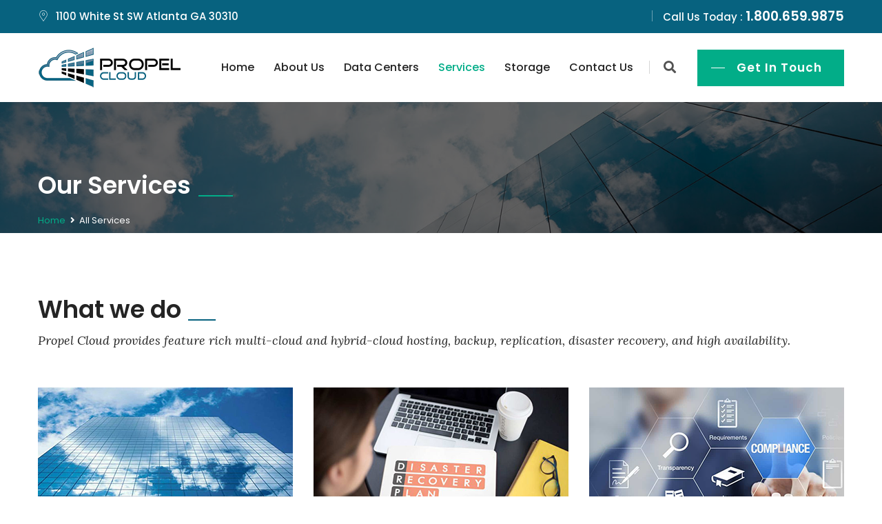

--- FILE ---
content_type: text/html; charset=UTF-8
request_url: https://propelcloud.co/all-services/
body_size: 47067
content:
<!DOCTYPE html>
<html lang="en-US">
<head>
<meta charset="UTF-8">
	<link rel="shortcut icon" href="https://propelcloud.co/wp-content/uploads/favicon.png" type="image/x-icon">
	<link rel="icon" href="https://propelcloud.co/wp-content/uploads/favicon.png" type="image/x-icon">
<!-- Responsive -->
<meta http-equiv="X-UA-Compatible" content="IE=edge">
<meta name="viewport" content="width=device-width, initial-scale=1.0, maximum-scale=1.0">

<title>All Services &#8211; Propel Cloud</title>
<meta name='robots' content='max-image-preview:large' />
<link rel='dns-prefetch' href='//maps.google.com' />
<link rel='dns-prefetch' href='//fonts.googleapis.com' />
<link rel='dns-prefetch' href='//s.w.org' />
<link rel="alternate" type="application/rss+xml" title="Propel Cloud &raquo; Feed" href="https://propelcloud.co/feed/" />
<link rel="alternate" type="application/rss+xml" title="Propel Cloud &raquo; Comments Feed" href="https://propelcloud.co/comments/feed/" />
		<script type="text/javascript">
			window._wpemojiSettings = {"baseUrl":"https:\/\/s.w.org\/images\/core\/emoji\/13.1.0\/72x72\/","ext":".png","svgUrl":"https:\/\/s.w.org\/images\/core\/emoji\/13.1.0\/svg\/","svgExt":".svg","source":{"concatemoji":"https:\/\/propelcloud.co\/wp-includes\/js\/wp-emoji-release.min.js?ver=5.8.12"}};
			!function(e,a,t){var n,r,o,i=a.createElement("canvas"),p=i.getContext&&i.getContext("2d");function s(e,t){var a=String.fromCharCode;p.clearRect(0,0,i.width,i.height),p.fillText(a.apply(this,e),0,0);e=i.toDataURL();return p.clearRect(0,0,i.width,i.height),p.fillText(a.apply(this,t),0,0),e===i.toDataURL()}function c(e){var t=a.createElement("script");t.src=e,t.defer=t.type="text/javascript",a.getElementsByTagName("head")[0].appendChild(t)}for(o=Array("flag","emoji"),t.supports={everything:!0,everythingExceptFlag:!0},r=0;r<o.length;r++)t.supports[o[r]]=function(e){if(!p||!p.fillText)return!1;switch(p.textBaseline="top",p.font="600 32px Arial",e){case"flag":return s([127987,65039,8205,9895,65039],[127987,65039,8203,9895,65039])?!1:!s([55356,56826,55356,56819],[55356,56826,8203,55356,56819])&&!s([55356,57332,56128,56423,56128,56418,56128,56421,56128,56430,56128,56423,56128,56447],[55356,57332,8203,56128,56423,8203,56128,56418,8203,56128,56421,8203,56128,56430,8203,56128,56423,8203,56128,56447]);case"emoji":return!s([10084,65039,8205,55357,56613],[10084,65039,8203,55357,56613])}return!1}(o[r]),t.supports.everything=t.supports.everything&&t.supports[o[r]],"flag"!==o[r]&&(t.supports.everythingExceptFlag=t.supports.everythingExceptFlag&&t.supports[o[r]]);t.supports.everythingExceptFlag=t.supports.everythingExceptFlag&&!t.supports.flag,t.DOMReady=!1,t.readyCallback=function(){t.DOMReady=!0},t.supports.everything||(n=function(){t.readyCallback()},a.addEventListener?(a.addEventListener("DOMContentLoaded",n,!1),e.addEventListener("load",n,!1)):(e.attachEvent("onload",n),a.attachEvent("onreadystatechange",function(){"complete"===a.readyState&&t.readyCallback()})),(n=t.source||{}).concatemoji?c(n.concatemoji):n.wpemoji&&n.twemoji&&(c(n.twemoji),c(n.wpemoji)))}(window,document,window._wpemojiSettings);
		</script>
		<style type="text/css">
img.wp-smiley,
img.emoji {
	display: inline !important;
	border: none !important;
	box-shadow: none !important;
	height: 1em !important;
	width: 1em !important;
	margin: 0 .07em !important;
	vertical-align: -0.1em !important;
	background: none !important;
	padding: 0 !important;
}
</style>
	<link rel='stylesheet' id='wp-block-library-css'  href='https://propelcloud.co/wp-includes/css/dist/block-library/style.min.css?ver=5.8.12' type='text/css' media='all' />
<link rel='stylesheet' id='contact-form-7-css'  href='https://propelcloud.co/wp-content/plugins/contact-form-7/includes/css/styles.css?ver=5.5.1' type='text/css' media='all' />
<link rel='stylesheet' id='rs-plugin-settings-css'  href='https://propelcloud.co/wp-content/plugins/revslider/public/assets/css/settings.css?ver=5.4.7.3' type='text/css' media='all' />
<style id='rs-plugin-settings-inline-css' type='text/css'>
#rs-demo-id {}
</style>
<link rel='stylesheet' id='bootstrap-css'  href='https://propelcloud.co/wp-content/themes/propelh/css/bootstrap.css?ver=5.8.12' type='text/css' media='all' />
<link rel='stylesheet' id='font-awesome-css'  href='https://propelcloud.co/wp-content/themes/propelh/css/font-awesome.css?ver=5.8.12' type='text/css' media='all' />
<link rel='stylesheet' id='flaticon-css'  href='https://propelcloud.co/wp-content/themes/propelh/css/flaticon.css?ver=5.8.12' type='text/css' media='all' />
<link rel='stylesheet' id='animate-css'  href='https://propelcloud.co/wp-content/themes/propelh/css/animate.css?ver=5.8.12' type='text/css' media='all' />
<link rel='stylesheet' id='owl-carousel-css'  href='https://propelcloud.co/wp-content/themes/propelh/css/owl.css?ver=5.8.12' type='text/css' media='all' />
<link rel='stylesheet' id='jquery-fancybox-css'  href='https://propelcloud.co/wp-content/themes/propelh/css/jquery.fancybox.min.css?ver=5.8.12' type='text/css' media='all' />
<link rel='stylesheet' id='hover-css'  href='https://propelcloud.co/wp-content/themes/propelh/css/hover.css?ver=5.8.12' type='text/css' media='all' />
<link rel='stylesheet' id='gui-css'  href='https://propelcloud.co/wp-content/themes/propelh/css/gui.css?ver=5.8.12' type='text/css' media='all' />
<link rel='stylesheet' id='wellinor-main-style-css'  href='https://propelcloud.co/wp-content/themes/propelh/style.css?ver=5.8.12' type='text/css' media='all' />
<link rel='stylesheet' id='wellinor-custom-style-css'  href='https://propelcloud.co/wp-content/themes/propelh/css/custom.css?ver=5.8.12' type='text/css' media='all' />
<link rel='stylesheet' id='wellinor-responsive-css'  href='https://propelcloud.co/wp-content/themes/propelh/css/responsive.css?ver=5.8.12' type='text/css' media='all' />
<link rel='stylesheet' id='wellinor-theme-slug-fonts-css'  href='https://fonts.googleapis.com/css?family=Lato%3A100%2C100i%2C300%2C300i%2C400%2C400i%2C700%2C700i%2C900%2C900i%7CLora%3A400%2C400i%2C700%2C700i%7COpen+Sans%3A300%2C300i%2C400%2C400i%2C600%2C600i%2C700%2C700i%2C800%2C800i%7CPoppins%3A100%2C100i%2C200%2C200i%2C300%2C300i%2C400%2C400i%2C500%2C500i%2C600%2C600i%2C700%2C700i%2C800%2C800i%2C900%2C900i&#038;subset=latin%2Clatin-ext' type='text/css' media='all' />
<link rel='stylesheet' id='kc-general-css'  href='https://propelcloud.co/wp-content/plugins/kingcomposer/assets/frontend/css/kingcomposer.min.css?ver=2.9.5' type='text/css' media='all' />
<link rel='stylesheet' id='kc-animate-css'  href='https://propelcloud.co/wp-content/plugins/kingcomposer/assets/css/animate.css?ver=2.9.5' type='text/css' media='all' />
<link rel='stylesheet' id='kc-icon-1-css'  href='https://propelcloud.co/wp-content/themes/propelh/css/flaticon.css?ver=2.9.5' type='text/css' media='all' />
<link rel='stylesheet' id='kc-icon-2-css'  href='https://propelcloud.co/wp-content/plugins/kingcomposer/assets/css/icons.css?ver=2.9.5' type='text/css' media='all' />
<script type='text/javascript' src='https://propelcloud.co/wp-includes/js/jquery/jquery.min.js?ver=3.6.0' id='jquery-core-js'></script>
<script type='text/javascript' src='https://propelcloud.co/wp-includes/js/jquery/jquery-migrate.min.js?ver=3.3.2' id='jquery-migrate-js'></script>
<script type='text/javascript' src='https://propelcloud.co/wp-content/plugins/revslider/public/assets/js/jquery.themepunch.tools.min.js?ver=5.4.7.3' id='tp-tools-js'></script>
<script type='text/javascript' src='https://propelcloud.co/wp-content/plugins/revslider/public/assets/js/jquery.themepunch.revolution.min.js?ver=5.4.7.3' id='revmin-js'></script>
<script type='text/javascript' src='https://maps.google.com/maps/api/js?key=AIzaSyBhRfpxP8pyckIWC0eq7vMnEBI5_wGar3k&#038;ver=5.8.12' id='wellinor-map-api-js'></script>
<link rel="https://api.w.org/" href="https://propelcloud.co/wp-json/" /><link rel="alternate" type="application/json" href="https://propelcloud.co/wp-json/wp/v2/pages/217" /><link rel="EditURI" type="application/rsd+xml" title="RSD" href="https://propelcloud.co/xmlrpc.php?rsd" />
<link rel="wlwmanifest" type="application/wlwmanifest+xml" href="https://propelcloud.co/wp-includes/wlwmanifest.xml" /> 
<meta name="generator" content="WordPress 5.8.12" />
<link rel="canonical" href="https://propelcloud.co/all-services/" />
<link rel='shortlink' href='https://propelcloud.co/?p=217' />
<link rel="alternate" type="application/json+oembed" href="https://propelcloud.co/wp-json/oembed/1.0/embed?url=https%3A%2F%2Fpropelcloud.co%2Fall-services%2F" />
<link rel="alternate" type="text/xml+oembed" href="https://propelcloud.co/wp-json/oembed/1.0/embed?url=https%3A%2F%2Fpropelcloud.co%2Fall-services%2F&#038;format=xml" />
<script type="text/javascript">var kc_script_data={ajax_url:"https://propelcloud.co/wp-admin/admin-ajax.php"}</script><meta name="generator" content="Powered by Slider Revolution 5.4.7.3 - responsive, Mobile-Friendly Slider Plugin for WordPress with comfortable drag and drop interface." />
<script type="text/javascript">function setREVStartSize(e){									
						try{ e.c=jQuery(e.c);var i=jQuery(window).width(),t=9999,r=0,n=0,l=0,f=0,s=0,h=0;
							if(e.responsiveLevels&&(jQuery.each(e.responsiveLevels,function(e,f){f>i&&(t=r=f,l=e),i>f&&f>r&&(r=f,n=e)}),t>r&&(l=n)),f=e.gridheight[l]||e.gridheight[0]||e.gridheight,s=e.gridwidth[l]||e.gridwidth[0]||e.gridwidth,h=i/s,h=h>1?1:h,f=Math.round(h*f),"fullscreen"==e.sliderLayout){var u=(e.c.width(),jQuery(window).height());if(void 0!=e.fullScreenOffsetContainer){var c=e.fullScreenOffsetContainer.split(",");if (c) jQuery.each(c,function(e,i){u=jQuery(i).length>0?u-jQuery(i).outerHeight(!0):u}),e.fullScreenOffset.split("%").length>1&&void 0!=e.fullScreenOffset&&e.fullScreenOffset.length>0?u-=jQuery(window).height()*parseInt(e.fullScreenOffset,0)/100:void 0!=e.fullScreenOffset&&e.fullScreenOffset.length>0&&(u-=parseInt(e.fullScreenOffset,0))}f=u}else void 0!=e.minHeight&&f<e.minHeight&&(f=e.minHeight);e.c.closest(".rev_slider_wrapper").css({height:f})					
						}catch(d){console.log("Failure at Presize of Slider:"+d)}						
					};</script>
<script type="text/javascript"></script><style type="text/css" id="kc-css-general">.kc-off-notice{display: inline-block !important;}.kc-container{max-width:1170px;}</style><style type="text/css" id="kc-css-render"></style></head>

<body class="page-template page-template-tpl-king_composer page-template-tpl-king_composer-php page page-id-217 kingcomposer kc-css-system">

<div class="page-wrapper">
 	
    		<!-- Preloader -->
    	<div class="preloader"></div>
	 	
     	
    <!-- Main Header / Header Style Two-->
    <header class="main-header header-style-two">
    	    	<!--Header Top-->
    	<div class="header-top">
        	<div class="auto-container">
            	<div class="top-inner">
                	<div class="clearfix">
                        
                        <div class="top-left">
                            <ul class="clearfix">
                                <li><span class="icon flaticon-placeholder-1"></span>1100 White St SW Atlanta GA 30310</li>
                            </ul>
                        </div>
                        
                        <div class="top-right clearfix">
                                                        <ul class="clearfix">
                                <li class="number">Call Us Today : <span>1.800.659.9875</span></li>
                            </ul>
                                                        
                            								                                    <!--social-icon-->
                                    <div class="social-icon">
                                        <ul class="clearfix">
                                            												<li><a href=""><span class="fa "></span></a></li>
											                                        </ul>
                                    </div>
                                                			                        </div>
                    </div>
                </div>
            </div>
        </div>
    	        
        <!--Header-Upper-->
        <div class="header-upper">
        	<div class="auto-container clearfix">
                	
                <div class="pull-left logo-outer">
                                            <div class="logo"><a href="https://propelcloud.co/"><img src="https://propelcloud.co/wp-content/uploads/propelcloud-logo-60h-b.png" alt="Wellinor" title="Wellinor"></a></div>
                                    </div>
                
                <div class="pull-right upper-right clearfix">
                    
                    <div class="nav-outer clearfix">
                		<!-- Main Menu -->
                        <nav class="main-menu">
                            <div class="navbar-header">
                                <!-- Toggle Button -->    	
                                <button type="button" class="navbar-toggle" data-toggle="collapse" data-target=".navbar-collapse">
                                <span class="icon-bar"></span>
                                <span class="icon-bar"></span>
                                <span class="icon-bar"></span>
                                </button>
                            </div>
                            
                            <div class="navbar-collapse collapse clearfix">
                                <ul class="navigation clearfix">
                                    <li id="menu-item-400" class="menu-item menu-item-type-custom menu-item-object-custom menu-item-home menu-item-400"><a title="Home" href="https://propelcloud.co" class="hvr-underline-from-left1" data-scroll data-options="easing: easeOutQuart">Home</a></li>
<li id="menu-item-404" class="menu-item menu-item-type-custom menu-item-object-custom menu-item-404"><a title="About Us" href="https://propelcloud.co/about-us/" class="hvr-underline-from-left1" data-scroll data-options="easing: easeOutQuart">About Us</a></li>
<li id="menu-item-447" class="menu-item menu-item-type-custom menu-item-object-custom menu-item-has-children menu-item-447 dropdown"><a title="Data Centers" href="#" data-toggle="dropdown1" class="hvr-underline-from-left1" aria-expanded="false" data-scroll data-options="easing: easeOutQuart">Data Centers</a>
<ul role="menu" class="submenu">
	<li id="menu-item-448" class="menu-item menu-item-type-custom menu-item-object-custom menu-item-448"><a title="Atlanta, GA" href="https://propelcloud.co/atlanta-datacenter/">Atlanta, GA</a></li>
	<li id="menu-item-449" class="menu-item menu-item-type-custom menu-item-object-custom menu-item-449"><a title="Denver, CO" href="https://propelcloud.co/denver-datacenter/">Denver, CO</a></li>
	<li id="menu-item-2777" class="menu-item menu-item-type-custom menu-item-object-custom menu-item-2777"><a title="Irvine, CA" href="https://propelcloud.co/irvine-datacenter/">Irvine, CA</a></li>
	<li id="menu-item-450" class="menu-item menu-item-type-custom menu-item-object-custom menu-item-450"><a title="Paris, France" href="https://propelcloud.co/paris-velizy-datacenter/">Paris, France</a></li>
	<li id="menu-item-699" class="menu-item menu-item-type-post_type menu-item-object-page menu-item-699"><a title="All Data Centers" href="https://propelcloud.co/propelcloud-datacenters/">All Data Centers</a></li>
</ul>
</li>
<li id="menu-item-405" class="menu-item menu-item-type-custom menu-item-object-custom current-menu-ancestor current-menu-parent menu-item-has-children menu-item-405 dropdown current"><a title="Services" href="#" data-toggle="dropdown1" class="hvr-underline-from-left1" aria-expanded="false" data-scroll data-options="easing: easeOutQuart">Services</a>
<ul role="menu" class="submenu">
	<li id="menu-item-425" class="menu-item menu-item-type-post_type menu-item-object-page menu-item-425"><a title="Managed Cloud Servers" href="https://propelcloud.co/managed-cloud-servers/">Managed Cloud Servers</a></li>
	<li id="menu-item-429" class="menu-item menu-item-type-post_type menu-item-object-page menu-item-429"><a title="Cloud Email Archiving" href="https://propelcloud.co/cloud-email-archiving/">Cloud Email Archiving</a></li>
	<li id="menu-item-427" class="menu-item menu-item-type-post_type menu-item-object-page menu-item-427"><a title="Disaster Recovery" href="https://propelcloud.co/disaster-recovery/">Disaster Recovery</a></li>
	<li id="menu-item-428" class="menu-item menu-item-type-post_type menu-item-object-page menu-item-428"><a title="Data Center Consulting" href="https://propelcloud.co/datacenter-consulting/">Data Center Consulting</a></li>
	<li id="menu-item-426" class="menu-item menu-item-type-post_type menu-item-object-page menu-item-426"><a title="High Availability Colocation" href="https://propelcloud.co/ha-colocation/">High Availability Colocation</a></li>
	<li id="menu-item-1097" class="menu-item menu-item-type-post_type menu-item-object-page menu-item-1097"><a title="Healthcare IT Services" href="https://propelcloud.co/healthcare-it-services/">Healthcare IT Services</a></li>
	<li id="menu-item-424" class="menu-item menu-item-type-post_type menu-item-object-page current-menu-item page_item page-item-217 current_page_item menu-item-424 active"><a title="All Services" href="https://propelcloud.co/all-services/">All Services</a></li>
</ul>
</li>
<li id="menu-item-1545" class="menu-item menu-item-type-custom menu-item-object-custom menu-item-has-children menu-item-1545 dropdown"><a title="Storage" href="#" data-toggle="dropdown1" class="hvr-underline-from-left1" aria-expanded="false" data-scroll data-options="easing: easeOutQuart">Storage</a>
<ul role="menu" class="submenu">
	<li id="menu-item-1546" class="menu-item menu-item-type-custom menu-item-object-custom menu-item-1546"><a title="Backup &amp; Restore" href="https://propelcloud.co/backup-and-restore/">Backup &#038; Restore</a></li>
	<li id="menu-item-1549" class="menu-item menu-item-type-custom menu-item-object-custom menu-item-1549"><a title="Data Archive" href="https://propelcloud.co/data-archive/">Data Archive</a></li>
	<li id="menu-item-1547" class="menu-item menu-item-type-custom menu-item-object-custom menu-item-1547"><a title="Object Storage (S3)" href="https://propelcloud.co/object-storage-s3/">Object Storage (S3)</a></li>
	<li id="menu-item-1548" class="menu-item menu-item-type-custom menu-item-object-custom menu-item-1548"><a title="SFTP to Cloud" href="https://propelcloud.co/sftp-to-cloud/">SFTP to Cloud</a></li>
	<li id="menu-item-1550" class="menu-item menu-item-type-custom menu-item-object-custom menu-item-1550"><a title="Multi-Cloud Director" href="https://propelcloud.co/multi-cloud-director/">Multi-Cloud Director</a></li>
</ul>
</li>
<li id="menu-item-421" class="menu-item menu-item-type-post_type menu-item-object-page menu-item-421"><a title="Contact Us" href="https://propelcloud.co/contact-us/" class="hvr-underline-from-left1" data-scroll data-options="easing: easeOutQuart">Contact Us</a></li>
                                </ul>
                            </div>
                        </nav>
                        
                        <!-- Main Menu End-->
                        <div class="outer-box">
                            <!--Search Box-->
                            <div class="search-box-outer">
                                <div class="dropdown">
                                    <button class="search-box-btn dropdown-toggle" type="button" id="dropdownMenu3" data-toggle="dropdown" aria-haspopup="true" aria-expanded="false"><span class="fa fa-search"></span></button>
                                    <ul class="dropdown-menu pull-right search-panel" aria-labelledby="dropdownMenu3">
                                        <li class="panel-outer">
                                            <div class="form-container">
                                                <form action="https://propelcloud.co/" method="get">
    <div class="form-group">
        <input type="search" name="s" value="" placeholder="Search Here" required>
        <button type="submit" class="search-btn"><span class="fa fa-search"></span></button>
    </div>
</form>                                            </div>
                                        </li>
                                    </ul>
                                </div>
                            </div>
                            
                                                        <a href="https://propelcloud.co/contact-us/" class="theme-btn btn-style-one">Get In Touch</a>
                                                    </div>
            		</div>
                    
                </div>
                    
            </div>
        </div>
        <!--End Header Upper-->
        
        <!--Sticky Header-->
        <div class="sticky-header">
        	<div class="auto-container clearfix">
            	<!--Logo-->
            	<div class="logo pull-left">
                	                        <a href="https://propelcloud.co/" class="img-responsive"><img src="https://propelcloud.co/wp-content/uploads/propelcoud-60h-blka.png" alt="Wellinor" title="Wellinor"></a>
                                    </div>
                
                <!--Right Col-->
                <div class="right-col pull-right">
                	<!-- Main Menu -->
                    <nav class="main-menu">
                        <div class="navbar-header">
                            <!-- Toggle Button -->    	
                            <button type="button" class="navbar-toggle" data-toggle="collapse" data-target=".navbar-collapse">
                                <span class="icon-bar"></span>
                                <span class="icon-bar"></span>
                                <span class="icon-bar"></span>
                            </button>
                        </div>
                        
                        <div class="navbar-collapse collapse clearfix">
                            <ul class="navigation clearfix">
                                <li class="menu-item menu-item-type-custom menu-item-object-custom menu-item-home menu-item-400"><a title="Home" href="https://propelcloud.co" class="hvr-underline-from-left1" data-scroll data-options="easing: easeOutQuart">Home</a></li>
<li class="menu-item menu-item-type-custom menu-item-object-custom menu-item-404"><a title="About Us" href="https://propelcloud.co/about-us/" class="hvr-underline-from-left1" data-scroll data-options="easing: easeOutQuart">About Us</a></li>
<li class="menu-item menu-item-type-custom menu-item-object-custom menu-item-has-children menu-item-447 dropdown"><a title="Data Centers" href="#" data-toggle="dropdown1" class="hvr-underline-from-left1" aria-expanded="false" data-scroll data-options="easing: easeOutQuart">Data Centers</a>
<ul role="menu" class="submenu">
	<li class="menu-item menu-item-type-custom menu-item-object-custom menu-item-448"><a title="Atlanta, GA" href="https://propelcloud.co/atlanta-datacenter/">Atlanta, GA</a></li>
	<li class="menu-item menu-item-type-custom menu-item-object-custom menu-item-449"><a title="Denver, CO" href="https://propelcloud.co/denver-datacenter/">Denver, CO</a></li>
	<li class="menu-item menu-item-type-custom menu-item-object-custom menu-item-2777"><a title="Irvine, CA" href="https://propelcloud.co/irvine-datacenter/">Irvine, CA</a></li>
	<li class="menu-item menu-item-type-custom menu-item-object-custom menu-item-450"><a title="Paris, France" href="https://propelcloud.co/paris-velizy-datacenter/">Paris, France</a></li>
	<li class="menu-item menu-item-type-post_type menu-item-object-page menu-item-699"><a title="All Data Centers" href="https://propelcloud.co/propelcloud-datacenters/">All Data Centers</a></li>
</ul>
</li>
<li class="menu-item menu-item-type-custom menu-item-object-custom current-menu-ancestor current-menu-parent menu-item-has-children menu-item-405 dropdown current"><a title="Services" href="#" data-toggle="dropdown1" class="hvr-underline-from-left1" aria-expanded="false" data-scroll data-options="easing: easeOutQuart">Services</a>
<ul role="menu" class="submenu">
	<li class="menu-item menu-item-type-post_type menu-item-object-page menu-item-425"><a title="Managed Cloud Servers" href="https://propelcloud.co/managed-cloud-servers/">Managed Cloud Servers</a></li>
	<li class="menu-item menu-item-type-post_type menu-item-object-page menu-item-429"><a title="Cloud Email Archiving" href="https://propelcloud.co/cloud-email-archiving/">Cloud Email Archiving</a></li>
	<li class="menu-item menu-item-type-post_type menu-item-object-page menu-item-427"><a title="Disaster Recovery" href="https://propelcloud.co/disaster-recovery/">Disaster Recovery</a></li>
	<li class="menu-item menu-item-type-post_type menu-item-object-page menu-item-428"><a title="Data Center Consulting" href="https://propelcloud.co/datacenter-consulting/">Data Center Consulting</a></li>
	<li class="menu-item menu-item-type-post_type menu-item-object-page menu-item-426"><a title="High Availability Colocation" href="https://propelcloud.co/ha-colocation/">High Availability Colocation</a></li>
	<li class="menu-item menu-item-type-post_type menu-item-object-page menu-item-1097"><a title="Healthcare IT Services" href="https://propelcloud.co/healthcare-it-services/">Healthcare IT Services</a></li>
	<li class="menu-item menu-item-type-post_type menu-item-object-page current-menu-item page_item page-item-217 current_page_item menu-item-424 active"><a title="All Services" href="https://propelcloud.co/all-services/">All Services</a></li>
</ul>
</li>
<li class="menu-item menu-item-type-custom menu-item-object-custom menu-item-has-children menu-item-1545 dropdown"><a title="Storage" href="#" data-toggle="dropdown1" class="hvr-underline-from-left1" aria-expanded="false" data-scroll data-options="easing: easeOutQuart">Storage</a>
<ul role="menu" class="submenu">
	<li class="menu-item menu-item-type-custom menu-item-object-custom menu-item-1546"><a title="Backup &amp; Restore" href="https://propelcloud.co/backup-and-restore/">Backup &#038; Restore</a></li>
	<li class="menu-item menu-item-type-custom menu-item-object-custom menu-item-1549"><a title="Data Archive" href="https://propelcloud.co/data-archive/">Data Archive</a></li>
	<li class="menu-item menu-item-type-custom menu-item-object-custom menu-item-1547"><a title="Object Storage (S3)" href="https://propelcloud.co/object-storage-s3/">Object Storage (S3)</a></li>
	<li class="menu-item menu-item-type-custom menu-item-object-custom menu-item-1548"><a title="SFTP to Cloud" href="https://propelcloud.co/sftp-to-cloud/">SFTP to Cloud</a></li>
	<li class="menu-item menu-item-type-custom menu-item-object-custom menu-item-1550"><a title="Multi-Cloud Director" href="https://propelcloud.co/multi-cloud-director/">Multi-Cloud Director</a></li>
</ul>
</li>
<li class="menu-item menu-item-type-post_type menu-item-object-page menu-item-421"><a title="Contact Us" href="https://propelcloud.co/contact-us/" class="hvr-underline-from-left1" data-scroll data-options="easing: easeOutQuart">Contact Us</a></li>
                            </ul>
                        </div>
                    </nav>
                    <!-- Main Menu End-->
                    
                    <!-- Main Menu End-->
                    <div class="outer-box">
                        <!--Search Box-->
                        <div class="search-box-outer">
                            <div class="dropdown">
                                <button class="search-box-btn dropdown-toggle" type="button" id="dropdownMenu2" data-toggle="dropdown" aria-haspopup="true" aria-expanded="false"><span class="fa fa-search"></span></button>
                                <ul class="dropdown-menu pull-right search-panel" aria-labelledby="dropdownMenu2">
                                    <li class="panel-outer">
                                        <div class="form-container">
                                            <form action="https://propelcloud.co/" method="get">
    <div class="form-group">
        <input type="search" name="s" value="" placeholder="Search Here" required>
        <button type="submit" class="search-btn"><span class="fa fa-search"></span></button>
    </div>
</form>                                        </div>
                                    </li>
                                </ul>
                            </div>
                        </div>
                        <div class="nav-btn"><span class="icon flaticon-menu"></span></div>
                    </div>
                    
                </div>
                
            </div>
        </div>
        <!--End Sticky Header-->
    
    </header>
    <!--End Main Header -->
    
    <!--Form Back Drop-->
    <div class="form-back-drop"></div>
    
    <!--Appointment Box-->
    <section class="appointment-box">
    	<div class="inner-box">
            <div class="cross-icon"><span class="flaticon-cancel-1"></span></div>
            <div class="title">
                <h2>Request A Call</h2>
                <div class="separator"></div>
            </div>
            
            <!--Appointment Form-->
            <div class="appointment-form">
                <div role="form" class="wpcf7" id="wpcf7-f332-o1" lang="en-US" dir="ltr">
<div class="screen-reader-response"><p role="status" aria-live="polite" aria-atomic="true"></p> <ul></ul></div>
<form action="/all-services/#wpcf7-f332-o1" method="post" class="wpcf7-form init" novalidate="novalidate" data-status="init">
<div style="display: none;">
<input type="hidden" name="_wpcf7" value="332" />
<input type="hidden" name="_wpcf7_version" value="5.5.1" />
<input type="hidden" name="_wpcf7_locale" value="en_US" />
<input type="hidden" name="_wpcf7_unit_tag" value="wpcf7-f332-o1" />
<input type="hidden" name="_wpcf7_container_post" value="0" />
<input type="hidden" name="_wpcf7_posted_data_hash" value="" />
</div>
<div class="form-group">
<span class="wpcf7-form-control-wrap text-716"><input type="text" name="text-716" value="" size="40" class="wpcf7-form-control wpcf7-text wpcf7-validates-as-required" aria-required="true" aria-invalid="false" placeholder="Name" /></span>
</div>
<div class="form-group">
<span class="wpcf7-form-control-wrap email-757"><input type="email" name="email-757" value="" size="40" class="wpcf7-form-control wpcf7-text wpcf7-email wpcf7-validates-as-required wpcf7-validates-as-email" aria-required="true" aria-invalid="false" placeholder="Email Address" /></span>
</div>
<div class="form-group">
<span class="wpcf7-form-control-wrap text-717"><input type="text" name="text-717" value="" size="40" class="wpcf7-form-control wpcf7-text" aria-invalid="false" placeholder="Phone number" /></span>
</div>
<div class="form-group">
<span class="wpcf7-form-control-wrap textarea-327"><textarea name="textarea-327" cols="40" rows="10" class="wpcf7-form-control wpcf7-textarea" aria-invalid="false" placeholder="Message"></textarea></span>
</div>
<div class="form-group">
<input type="submit" value="Submit now" class="wpcf7-form-control has-spinner wpcf7-submit theme-btn btn-style-one" />
</div>
<div class="wpcf7-response-output" aria-hidden="true"></div></form></div>            </div>
            
            <!--Contact Info Box-->
            <div class="contact-info-box">
            	<ul class="info-list">
                	                    <li>propeladmin@propelmws.com</li>
                                        
                                        <li>1(800)659-9875</li>
                                    </ul>
                
                					                        <ul class="social-list clearfix">
                            
			<li><a href="" title=""></a></li>                        </ul>
                	                                
            </div>
            
        </div>
    </section>
    <!--End Consulting Form-->

<!--Page Title-->
<section class="page-title" style="background-image:url(https://propelcloud.co/wp-content/uploads/CloudH-350h.jpg);">
    <div class="auto-container">
        <h1>Our Services</h1>
        <ul class="page-breadcrumb"><li><a href="https://propelcloud.co/">Home</a></li><li>All Services</li></ul>    </div>
</section>
<!--End Page Title-->

    <div class="kc_clfw"></div><section class="kc-elm kc-css-640830 kc_row"><div class="kc-row-container  kc-container"><div class="kc-wrap-columns"><div class="kc-elm kc-css-216484 kc_col-sm-12 kc_column kc_col-sm-12"><div class="kc-col-container"> 
   

<!--Services Page Section-->
<section class="services-page-section">
    <div class="auto-container">
        <div class="sec-title">
            <h2>What we do</h2>
            <div class="title">Propel Cloud provides feature rich multi-cloud and hybrid-cloud hosting, backup, replication, disaster recovery, and high availability. </div>
        </div>
        <div class="row clearfix">
                        <!--Services Block Four-->
            <div class="services-block-four col-md-4 col-sm-6 col-xs-12">
                <div class="inner-box">
                    <div class="image">
                        <a href="http://propelcloud.co/managed-cloud-servers/"><img width="370" height="225" src="https://propelcloud.co/wp-content/uploads/managed-cloud-servers-all.png" class="attachment-wellinor_370x225 size-wellinor_370x225 wp-post-image" alt="" loading="lazy" srcset="https://propelcloud.co/wp-content/uploads/managed-cloud-servers-all.png 370w, https://propelcloud.co/wp-content/uploads/managed-cloud-servers-all-300x182.png 300w" sizes="(max-width: 370px) 100vw, 370px" /></a>
                    </div>
                    <div class="lower-box">
                        <h3><a href="http://propelcloud.co/managed-cloud-servers/">Managed Cloud Servers</a></h3>
                        <div class="text">Uniquely designed to deliver superior performance.</div>
                    </div>
                </div>
            </div>
                        <!--Services Block Four-->
            <div class="services-block-four col-md-4 col-sm-6 col-xs-12">
                <div class="inner-box">
                    <div class="image">
                        <a href="http://propelcloud.co/disaster-recovery/"><img width="370" height="225" src="https://propelcloud.co/wp-content/uploads/disaster-recovery-plan-all.png" class="attachment-wellinor_370x225 size-wellinor_370x225 wp-post-image" alt="" loading="lazy" srcset="https://propelcloud.co/wp-content/uploads/disaster-recovery-plan-all.png 370w, https://propelcloud.co/wp-content/uploads/disaster-recovery-plan-all-300x182.png 300w" sizes="(max-width: 370px) 100vw, 370px" /></a>
                    </div>
                    <div class="lower-box">
                        <h3><a href="http://propelcloud.co/disaster-recovery/">Disaster Recovery Replication</a></h3>
                        <div class="text">When downtime happens, every moment counts.</div>
                    </div>
                </div>
            </div>
                        <!--Services Block Four-->
            <div class="services-block-four col-md-4 col-sm-6 col-xs-12">
                <div class="inner-box">
                    <div class="image">
                        <a href="http://propelcloud.co/cloud-email-archiving/"><img width="370" height="225" src="https://propelcloud.co/wp-content/uploads/cloud-email-archiving-all.png" class="attachment-wellinor_370x225 size-wellinor_370x225 wp-post-image" alt="" loading="lazy" srcset="https://propelcloud.co/wp-content/uploads/cloud-email-archiving-all.png 370w, https://propelcloud.co/wp-content/uploads/cloud-email-archiving-all-300x182.png 300w" sizes="(max-width: 370px) 100vw, 370px" /></a>
                    </div>
                    <div class="lower-box">
                        <h3><a href="http://propelcloud.co/cloud-email-archiving/">Cloud Email Archiving</a></h3>
                        <div class="text">Protect vital email records and simplify compliance.</div>
                    </div>
                </div>
            </div>
                        <!--Services Block Four-->
            <div class="services-block-four col-md-4 col-sm-6 col-xs-12">
                <div class="inner-box">
                    <div class="image">
                        <a href="http://propelcloud.co/ha-colocation/"><img width="370" height="225" src="https://propelcloud.co/wp-content/uploads/High-availability-colocation-all.png" class="attachment-wellinor_370x225 size-wellinor_370x225 wp-post-image" alt="" loading="lazy" srcset="https://propelcloud.co/wp-content/uploads/High-availability-colocation-all.png 370w, https://propelcloud.co/wp-content/uploads/High-availability-colocation-all-300x182.png 300w" sizes="(max-width: 370px) 100vw, 370px" /></a>
                    </div>
                    <div class="lower-box">
                        <h3><a href="http://propelcloud.co/ha-colocation/">High Availability Colocation</a></h3>
                        <div class="text">Secure, redundant, max up-time data center space.</div>
                    </div>
                </div>
            </div>
                        <!--Services Block Four-->
            <div class="services-block-four col-md-4 col-sm-6 col-xs-12">
                <div class="inner-box">
                    <div class="image">
                        <a href="http://propelcloud.co/datacenter-consulting/"><img width="370" height="225" src="https://propelcloud.co/wp-content/uploads/data-center-consulting-all.png" class="attachment-wellinor_370x225 size-wellinor_370x225 wp-post-image" alt="" loading="lazy" srcset="https://propelcloud.co/wp-content/uploads/data-center-consulting-all.png 370w, https://propelcloud.co/wp-content/uploads/data-center-consulting-all-300x182.png 300w" sizes="(max-width: 370px) 100vw, 370px" /></a>
                    </div>
                    <div class="lower-box">
                        <h3><a href="http://propelcloud.co/datacenter-consulting/">Data Center Consulting</a></h3>
                        <div class="text">Evaluations, documentation and management.</div>
                    </div>
                </div>
            </div>
                        <!--Services Block Four-->
            <div class="services-block-four col-md-4 col-sm-6 col-xs-12">
                <div class="inner-box">
                    <div class="image">
                        <a href="http://propelcloud.co/healthcare-it-services/"><img width="370" height="225" src="https://propelcloud.co/wp-content/uploads/healthcare-it.png" class="attachment-wellinor_370x225 size-wellinor_370x225 wp-post-image" alt="" loading="lazy" srcset="https://propelcloud.co/wp-content/uploads/healthcare-it.png 370w, https://propelcloud.co/wp-content/uploads/healthcare-it-300x182.png 300w" sizes="(max-width: 370px) 100vw, 370px" /></a>
                    </div>
                    <div class="lower-box">
                        <h3><a href="http://propelcloud.co/healthcare-it-services/">Healthcare IT Services</a></h3>
                        <div class="text">IT cloud services for healthcare.</div>
                    </div>
                </div>
            </div>
             
        </div>
    </div>
</section>
<!--End Services Page Section-->

</div></div></div></div></section>	
    <div class="clearfix"></div>
	
	<!--Main Footer-->
    <footer class="main-footer">
		<div class="auto-container">
        					                    <!--Widgets Section-->
                    <div class="widgets-section">
                        <div class="row clearfix">
                            <div class="footer-column col-md-3 col-sm-6 col-xs-12"><div id="bunch_about_us-2" class="footer-widget widget_bunch_about_us">      		
			<!--Footer Column-->
            <div class="logo-widget">
                <div class="logo">
                    <a href="https://propelcloud.co/"><img src="https://propelcloud.co/wp-content/uploads/propelcoud-60h-blka.png" alt="image" /></a>
                </div>
                <div class="text">PropelCLOUD is your partner in compute &amp; data protection that never lets down its guard. We push beyond backup-as-usual to develop solutions that build a fortress around your infrastructure, always protecting your data, always protecting what's priceless.</div>
                
				                <ul class="social-icon-two">
                    
			<li><a title="" href=""><span class="fa "></span></a></li>
                </ul>
                            </div>
            
		</div></div><div class="footer-column col-md-3 col-sm-6 col-xs-12"><div id="pages-2"  class="footer-widget widget_pages"><h2>Services</h2>
			<ul>
				<li class="page_item page-item-259"><a href="https://propelcloud.co/cloud-email-archiving/">Cloud Email Archiving</a></li>
<li class="page_item page-item-253"><a href="https://propelcloud.co/datacenter-consulting/">Data Center Consulting</a></li>
<li class="page_item page-item-246"><a href="https://propelcloud.co/disaster-recovery/">Disaster Recovery</a></li>
<li class="page_item page-item-1038"><a href="https://propelcloud.co/healthcare-it-services/">Healthcare IT Services</a></li>
<li class="page_item page-item-240"><a href="https://propelcloud.co/ha-colocation/">High Availability Colocation</a></li>
<li class="page_item page-item-232"><a href="https://propelcloud.co/managed-cloud-servers/">Managed Cloud Servers</a></li>
			</ul>

			</div></div><div class="footer-column col-md-3 col-sm-6 col-xs-12"><div id="pages-4"  class="footer-widget widget_pages"><h2>Storage</h2>
			<ul>
				<li class="page_item page-item-1553"><a href="https://propelcloud.co/backup-and-restore/">Backup and Restore</a></li>
<li class="page_item page-item-1556"><a href="https://propelcloud.co/data-archive/">Data Archive</a></li>
<li class="page_item page-item-1565"><a href="https://propelcloud.co/multi-cloud-director/">Multi-Cloud Director</a></li>
<li class="page_item page-item-1559"><a href="https://propelcloud.co/object-storage-s3/">Object Storage S3</a></li>
<li class="page_item page-item-1562"><a href="https://propelcloud.co/sftp-to-cloud/">SFTP to Cloud</a></li>
			</ul>

			</div></div><div class="footer-column col-md-3 col-sm-6 col-xs-12"><div id="pages-3"  class="footer-widget widget_pages"><h2>Data Centers</h2>
			<ul>
				<li class="page_item page-item-296"><a href="https://propelcloud.co/atlanta-datacenter/">Atlanta Data Center</a></li>
<li class="page_item page-item-700"><a href="https://propelcloud.co/denver-datacenter/">Denver Data Center</a></li>
<li class="page_item page-item-2743"><a href="https://propelcloud.co/irvine-datacenter/">Irvine Data Center</a></li>
<li class="page_item page-item-702"><a href="https://propelcloud.co/paris-velizy-datacenter/">Paris-Velizy Data Center</a></li>
			</ul>

			</div></div>                        </div>
                    </div>
                     		            
                            <!--Footer Bottom-->
                <div class="footer-bottom clearfix">
                    <div class="pull-left">
                        <div class="copyright">© Copyright PropelCLOUD LLC 2019. All right reserved. | <a href="https://propelcloud.co/legal">Legal</a> </div>
                    </div>
                    <div class="pull-right">
                        <div class="created">Powered by Clouds</div>
                    </div>
                </div>
                    </div>
        
    </footer>
    <!--End Main Footer-->
    
</div>
<!--End pagewrapper-->

<!--Scroll to top-->
<div class="scroll-to-top scroll-to-target" data-target="html"><span class="icon fa fa-angle-double-up"></span></div>

<script type='text/javascript' src='https://propelcloud.co/wp-includes/js/dist/vendor/regenerator-runtime.min.js?ver=0.13.7' id='regenerator-runtime-js'></script>
<script type='text/javascript' src='https://propelcloud.co/wp-includes/js/dist/vendor/wp-polyfill.min.js?ver=3.15.0' id='wp-polyfill-js'></script>
<script type='text/javascript' id='contact-form-7-js-extra'>
/* <![CDATA[ */
var wpcf7 = {"api":{"root":"https:\/\/propelcloud.co\/wp-json\/","namespace":"contact-form-7\/v1"}};
/* ]]> */
</script>
<script type='text/javascript' src='https://propelcloud.co/wp-content/plugins/contact-form-7/includes/js/index.js?ver=5.5.1' id='contact-form-7-js'></script>
<script type='text/javascript' src='https://propelcloud.co/wp-content/themes/propelh/js/gmaps.js?ver=5.8.12' id='gmap-js'></script>
<script type='text/javascript' src='https://propelcloud.co/wp-includes/js/jquery/ui/core.min.js?ver=1.12.1' id='jquery-ui-core-js'></script>
<script type='text/javascript' src='https://propelcloud.co/wp-content/themes/propelh/js/bootstrap.min.js?ver=5.8.12' id='bootstrap-js'></script>
<script type='text/javascript' src='https://propelcloud.co/wp-content/themes/propelh/js/jquery.fancybox.js?ver=2.1.2' id='jquery-fancybox-js'></script>
<script type='text/javascript' src='https://propelcloud.co/wp-content/themes/propelh/js/owl.js?ver=5.8.12' id='owl-js'></script>
<script type='text/javascript' src='https://propelcloud.co/wp-content/themes/propelh/js/wow.js?ver=5.8.12' id='wow-js'></script>
<script type='text/javascript' src='https://propelcloud.co/wp-content/themes/propelh/js/appear.js?ver=5.8.12' id='appear-js'></script>
<script type='text/javascript' src='https://propelcloud.co/wp-content/themes/propelh/js/mixitup.js?ver=5.8.12' id='mixitup-js'></script>
<script type='text/javascript' src='https://propelcloud.co/wp-content/themes/propelh/js/jquery.countdown.js?ver=2.1.2' id='jquery-countdown-js'></script>
<script type='text/javascript' src='https://propelcloud.co/wp-content/themes/propelh/js/script.js?ver=5.8.12' id='wellinor-main-script-js'></script>
<script type='text/javascript' id='wellinor-main-script-js-after'>
if( ajaxurl === undefined ) var ajaxurl = "https://propelcloud.co/wp-admin/admin-ajax.php";
</script>
<script type='text/javascript' src='https://propelcloud.co/wp-content/themes/propelh/js/map-script.js?ver=5.8.12' id='map-script-js'></script>
<script type='text/javascript' src='https://propelcloud.co/wp-includes/js/comment-reply.min.js?ver=5.8.12' id='comment-reply-js'></script>
<script type='text/javascript' src='https://propelcloud.co/wp-content/plugins/kingcomposer/assets/frontend/js/kingcomposer.min.js?ver=2.9.5' id='kc-front-scripts-js'></script>
<script type='text/javascript' src='https://propelcloud.co/wp-includes/js/wp-embed.min.js?ver=5.8.12' id='wp-embed-js'></script>
</body>
</html>

--- FILE ---
content_type: text/css
request_url: https://propelcloud.co/wp-content/themes/propelh/style.css?ver=5.8.12
body_size: 111626
content:
/*
Theme Name: PropelH
Theme URI: http://propelmws.com
Author: PropelMWS
Author URI: http://propelmws.com
Description: PropelH
Version: 1.2
License: copyright commercial
License URI: http://propelmws.com
Text Domain: propelh
Tags: one-column, two-columns, right-sidebar, custom-header, custom-menu, editor-style, featured-images, rtl-language-support, sticky-post, translation-ready, microformats
*/

/* PropelH Wordpress Template */

/************ TABLE OF CONTENTS ***************
1. Fonts
2. Reset
3. Global
4. Main Header
5. Main Slider
6. Services Section
7. Offer Section
8. Call To Action Section
9. Cases Section
10. Fluid Section One / Two / Three
11. Team Section
12. Counter Section
13. Testimonial Section
14. Clients Section
15. Blog Section
16. Main Footer
17. What We Do Section
18. Accordian Section
19. Map Section
20. Page Title
21. About Section
22. Years Section
23. Error Section
24. Coming Soon Section
25. Faq Section
26. Contact Form Section

**********************************************/
/*** 

====================================================================
	Reset
====================================================================

 ***/
 
* {
	margin:0px;
	padding:0px;
	border:none;
	outline:none;
}

/*** 

====================================================================
	Global Settings
====================================================================

 ***/

body {
	font-size:15px;
	color:#777777;
	line-height:1.8em;
	font-weight:400;
	background:#ffffff;
	background-size:cover;
	background-repeat:no-repeat;
	background-position:center top;
	-webkit-font-smoothing: antialiased;
	font-family: 'Poppins', sans-serif;
}

a{
	text-decoration:none;
	cursor:pointer;
	color:#02ad88;
}

.no-padding{
	padding:0px !important;
}

a:hover,a:focus,a:visited{
	text-decoration:none;
	outline:none;
}

h1,h2,h3,h4,h5,h6 {
	position:relative;
	font-weight:normal;
	margin:0px;
	background:none;
	line-height:1.6em;
	font-family: 'Poppins', sans-serif;
}

input,button,select{
	
}

textarea{
	overflow:hidden;
}

p,.text{
	position:relative;
	line-height:1.8em;	
	font-family: 'Open Sans', sans-serif;
}

.strike-through{
	text-decoration:line-through;	
}

.auto-container{
	position:static;
	max-width:1200px;
	padding:0px 15px;
	margin:0 auto;
}

.page-wrapper{
	position:relative;
	margin:0 auto;
	width:100%;
	min-width:300px;
}

/*List Style One*/

.list-style-one{
	position:relative;
	margin-top:30px;
}

.list-style-one li{
	position:relative;
	color:#898989;
	font-size:17px;
	font-weight:300;
	padding-left:28px;
	margin-bottom:35px;
}

.list-style-one li span{
	position:relative;
	color:#242424;
	font-size:20px;
	font-style:italic;
	display:block;
	margin-bottom:10px;
	font-family: 'Lora', serif;
}

.list-style-one li:before{
	position:absolute;
	content:'';
	left:0px;
	top:10px;
	width:8px;
	height:8px;
	border-radius:50%;
	background-color:#18ba60;
}

/*List Style Two*/

.list-style-two{
	position:relative;
	margin-bottom:30px;
}

.list-style-two li{
	position:relative;
	margin-bottom:12px;
	color:#02ad88;
	font-size:16px;
}

/*List Style Three*/

.list-style-three{
	position:relative;
}

.list-style-three li{
	position:relative;
	margin-bottom:10px;
	color:#999999;
	font-size:16px;
	padding-left:30px;
}

.list-style-three li:before{
	position:absolute;
	content:'\f00c';
	left:0px;
	top:5px;
	color:#02ad88;
	font-size:18px;
	line-height:1em;
	font-family: 'FontAwesome';
}

ul,li{
	list-style:none;
	padding:0px;
	margin:0px;	
}

.theme-btn{
	display:inline-block;
	transition:all 0.3s ease;
	-moz-transition:all 0.3s ease;
	-webkit-transition:all 0.3s ease;
	-ms-transition:all 0.3s ease;
	-o-transition:all 0.3s ease;
}

.grey-bg{
	background-color:#f1f2f3;
}

/*Btn Style One*/

.btn-style-one{
	position:relative;
	line-height:29px;
	color:#ffffff;
	font-size:17px;
	font-weight:600;
	letter-spacing:1px;
	background-color:#02ad88;
	border:2px solid #02ad88;
	padding:10px 30px 10px 55px;
	font-family: 'Poppins', sans-serif;
}

.btn-style-one:before{
	position:absolute;
	content:'';
	left:18px;
	top:50%;
	height:1px;
	width:20px;
	margin-top:-1px;
	transition:all 0.3s ease;
	-moz-transition:all 0.3s ease;
	-webkit-transition:all 0.3s ease;
	-ms-transition:all 0.3s ease;
	-o-transition:all 0.3s ease;
	background-color:#ffffff;
}

.btn-style-one:hover{
	color:#02ad88;
	background:none;
}

.btn-style-one:hover:before{
	background-color:#02ad88;
}

/*Btn Style Two*/

.btn-style-two{
	position:relative;
	padding:9px 38px;
	line-height:29px;
	color:#272727;
	font-size:16px;
	font-weight:600;
	letter-spacing:1px;
	border-radius:50px;
	background-color:#ffffff;
	border:2px solid #ffffff;
}

.btn-style-two:hover{
	background:none;
	color:#ffffff;
}

/*Btn Style Three*/

.btn-style-three{
	position:relative;
	line-height:29px;
	color:#050405;
	font-size:17px;
	font-weight:600;
	letter-spacing:1px;
	background-color:#ffffff;
	border:2px solid #ffffff;
	padding:10px 30px 10px 55px;
	font-family: 'Poppins', sans-serif;
}

.btn-style-three:before{
	position:absolute;
	content:'';
	left:18px;
	top:50%;
	height:1px;
	width:20px;
	margin-top:-1px;
	transition:all 0.3s ease;
	-moz-transition:all 0.3s ease;
	-webkit-transition:all 0.3s ease;
	-ms-transition:all 0.3s ease;
	-o-transition:all 0.3s ease;
	background-color:#050405;
}

.btn-style-three:hover{
	color:#ffffff;
	border-color:#02ad88;
	background:#02ad88;
}

.btn-style-three:hover:before{
	background-color:#ffffff;
}

.theme_color{
	color:#02ad88;	
}

img{
	display:inline-block;
	max-width:100%;	
}

.preloader{ position:fixed; left:0px; top:0px; width:100%; height:100%; z-index:999999; background-color:#ffffff; background-position:center center; background-repeat:no-repeat; background-image:url(images/icons/preloader.svg);}

/*** 

====================================================================
	Scroll To Top style
====================================================================

***/

.scroll-to-top{
	position:fixed;
	bottom:15px;
	right:15px;
	width:40px;
	height:70px;
	color:#ffffff;
	font-size:24px;
	text-transform:uppercase;
	line-height:65px;
	text-align:center;
	z-index:99999;
	cursor:pointer;
	border-radius:50px;
	background:#02ad88;
	display:none;
	border:2px solid #02ad88;
	-webkit-transition:all 300ms ease;
	-ms-transition:all 300ms ease;
	-o-transition:all 300ms ease;
	-moz-transition:all 300ms ease;
	transition:all 300ms ease;		
}

.scroll-to-top:hover{
	color:#ffffff;
}

/*** 

====================================================================
	Main Header style
====================================================================

***/

.main-header{
	position:absolute;
	left:0px;
	top:0px;
	z-index:99;
	width:100%;
	border-bottom:1px solid rgba(255,255,255,0.10);
	transition:all 500ms ease;
	-moz-transition:all 500ms ease;
	-webkit-transition:all 500ms ease;
	-ms-transition:all 500ms ease;
	-o-transition:all 500ms ease;
}

/*Sticky Header*/

.sticky-header{
	position:fixed;
	opacity:0;
	visibility:hidden;
	left:0px;
	top:0px;
	width:100%;
	padding:0px 0px;
	background:#18191b;
	z-index:0;
	transition:all 500ms ease;
	-moz-transition:all 500ms ease;
	-webkit-transition:all 500ms ease;
	-ms-transition:all 500ms ease;
	-o-transition:all 500ms ease;
}

.sticky-header .sticky-inner-container{
	padding:0px 40px;
}

.sticky-header .logo{
	padding:6px 0px 4px;	
}

.main-header .sticky-header .outer-box{
	margin-top:20px;
}

.main-header .sticky-header .search-box-outer .dropdown-menu{
	top:46px;
}

.fixed-header .sticky-header{
	z-index:999;
	opacity:1;
	visibility:visible;
	-ms-animation-name: fadeInDown;
	-moz-animation-name: fadeInDown;
	-op-animation-name: fadeInDown;
	-webkit-animation-name: fadeInDown;
	animation-name: fadeInDown;
	-ms-animation-duration: 500ms;
	-moz-animation-duration: 500ms;
	-op-animation-duration: 500ms;
	-webkit-animation-duration: 500ms;
	animation-duration: 500ms;
	-ms-animation-timing-function: linear;
	-moz-animation-timing-function: linear;
	-op-animation-timing-function: linear;
	-webkit-animation-timing-function: linear;
	animation-timing-function: linear;
	-ms-animation-iteration-count: 1;
	-moz-animation-iteration-count: 1;
	-op-animation-iteration-count: 1;
	-webkit-animation-iteration-count: 1;
	animation-iteration-count: 1;	
}

.main-header .header-upper{
	position:relative;
	z-index:5;
	padding:0px 40px;
	transition:all 500ms ease;
	-moz-transition:all 500ms ease;
	-webkit-transition:all 500ms ease;
	-ms-transition:all 500ms ease;
	-o-transition:all 500ms ease;
}

.main-header .header-upper .logo img{
	position:relative;
	display:inline-block;
	max-width:100%;
}

.main-header .logo-outer{
	position:relative;
	z-index:25;
	padding:20px 0px;
}

.main-header .logo-outer .logo img{
	position:relative;
	display:inline-block;
	max-width:100%;
}

.main-header .header-upper .upper-right{
	position:relative;
}

.header-style-three .header-upper .upper-right{
	padding-top:26px;
}

.main-header .header-lower{
	position:relative;
	top:0px;
	width:100%;
	z-index:5;
}

.main-header.header-style-three .header-lower{
	background-color:#202020;
}

.header-style-three .header-lower .social-icons{
	position:absolute;
	right:0px;
	margin-top:18px;
}

.header-style-three .header-lower .social-icons a{
	position:relative;
	color:#02ad88;
	font-size:18px;
	margin-left:20px;
}

.header-style-three .header-lower .social-icons a:hover{
	 color:#ffffff;	
}

.main-header .nav-outer{
	position:relative;
}

.main-menu{
	position:relative;
	float:left;
}

.main-menu .navbar-collapse{
	padding:0px;	
}

.main-menu .navigation{
	position:relative;
	margin:0px;
}

.main-menu .navigation > li{
	position:relative;
	float:left;
	margin-left:28px;
}

.header-style-three .main-menu .navigation > li{
	margin-left:0px;
	margin-right:45px;
}

.main-menu .navigation > li:last-child{
	margin-right:0px;
}

.main-header .sticky-header .main-menu .navigation > li{
	margin:0px;
	border:0px;
	margin-left:30px;
}

.main-menu .navigation > li > a{
	position:relative;
	display:block;
	font-size:16px;
	color:#ffffff;
	line-height:30px;
	font-weight:500;
	opacity:1;
	text-transform:capitalize;
	padding:35px 0px 35px 0px;
	transition:all 500ms ease;
	-moz-transition:all 500ms ease;
	-webkit-transition:all 500ms ease;
	-ms-transition:all 500ms ease;
	-o-transition:all 500ms ease;
	font-family: 'Poppins', sans-serif;
}

.header-style-three .main-menu .navigation > li > a{
	padding:15px 0px 15px 0px;
}

.header-style-two .main-menu .navigation > li > a{
	color:#242424;
}

.main-menu .navigation > li > a:after{
	position:absolute;
	content:'';
	left:0px;
	bottom:0px;
	width:100%;
	height:1px;
	opacity:0;
	background-color:#02ad88;
	transition:all 500ms ease;
	-moz-transition:all 500ms ease;
	-webkit-transition:all 500ms ease;
	-ms-transition:all 500ms ease;
	-o-transition:all 500ms ease;
}

.header-style-two .main-menu .navigation > li > a:after,
.header-style-three .main-menu .navigation > li > a:after{
	display:none;
}

.main-menu .navigation > li.current > a:after,
.main-menu .navigation > li.current > a:before,
.main-menu .navigation > li:hover > a:before,
.main-menu .navigation > li:hover > a:after{
	opacity:1;
}

.main-header .sticky-header .main-menu .navigation > li > a{
	color:#ffffff;
	padding:20px 0px;
	line-height:30px;
	font-size:16px;
	font-weight:500;
	min-height:0px;
	background:none;
	border:0px;
	font-family: 'Poppins', sans-serif;
}

.main-menu .navigation > li:hover > a,
.main-menu .navigation > li.current > a,
.main-menu .navigation > li.current-menu-item > a{
	color:#02ad88;
	opacity:1;
}

.main-header .sticky-header .main-menu .navigation > li:hover > a,
.main-header .sticky-header .main-menu .navigation > li.current > a,
.main-header .sticky-header .main-menu .navigation > li.current-menu-item > a{
	color:#02ad88;
	opacity:1;
}

.main-menu .navigation > li:hover > a:after{
	opacity:1;
}

.main-header .sticky-header .main-menu .navigation > li > ul:before{
	display:none;
}

.main-header .sticky-header .main-menu .navigation > li > ul{
	top:100% !important;
}

.main-menu .navigation > li > ul{
	position:absolute;
	left:0px;
	top:100%;
	width:260px;
	z-index:100;
	display:none;
	background:#f6f6f6;
	transition:all 500ms ease;
	-moz-transition:all 500ms ease;
	-webkit-transition:all 500ms ease;
	-ms-transition:all 500ms ease;
	-o-transition:all 500ms ease;
	-webkit-box-shadow:2px 2px 5px 1px rgba(0,0,0,0.05),-2px 0px 5px 1px rgba(0,0,0,0.05);
	-ms-box-shadow:2px 2px 5px 1px rgba(0,0,0,0.05),-2px 0px 5px 1px rgba(0,0,0,0.05);
	-o-box-shadow:2px 2px 5px 1px rgba(0,0,0,0.05),-2px 0px 5px 1px rgba(0,0,0,0.05);
	-moz-box-shadow:2px 2px 5px 1px rgba(0,0,0,0.05),-2px 0px 5px 1px rgba(0,0,0,0.05);
	box-shadow:2px 2px 5px 1px rgba(0,0,0,0.05),-2px 0px 5px 1px rgba(0,0,0,0.05);
}

.main-menu .navigation > li > ul.from-right{
	left:auto;
	right:0px;	
}

.main-menu .navigation > li > ul > li{
	position:relative;
	width:100%;
	border-bottom:1px solid #dedede;
}

.main-menu .navigation > li > ul > li:last-child{
	border-bottom:none;	
}

.main-menu .navigation > li > ul > li > a{
	position:relative;
	display:block;
	padding:13px 40px;
	line-height:24px;
	font-weight:500;
	font-size:15px;
	color:#242424;
	text-align:left;
	padding-right:0px !important;
	text-transform:capitalize;
	transition:all 500ms ease;
	-moz-transition:all 500ms ease;
	-webkit-transition:all 500ms ease;
	-ms-transition:all 500ms ease;
	-o-transition:all 500ms ease;
	font-family: 'Poppins', sans-serif;
}

.main-menu .navigation > li > ul > li > a:before{
	position:absolute;
	content:'';
	left:27px;
	top:50%;
	width:7px;
	height:1px;
	background-color:#242424;
	transition:all 500ms ease;
	-moz-transition:all 500ms ease;
	-webkit-transition:all 500ms ease;
	-ms-transition:all 500ms ease;
	-o-transition:all 500ms ease;
	font-family: 'FontAwesome';
}

.main-menu .navigation > li > ul > li:hover > a:before{
	background-color:#ffffff;
}

.main-menu .navigation > li > ul > li:hover > a{
	background-color:#02ad88;
	color:#ffffff;
}

.main-menu .navigation > li > ul > li > ul{
	position:absolute;
	left:100%;
	top:100%;
	width:260px;
	z-index:100;
	display:none;
	background:#f6f6f6;
	transition:all 500ms ease;
	-moz-transition:all 500ms ease;
	-webkit-transition:all 500ms ease;
	-ms-transition:all 500ms ease;
	-o-transition:all 500ms ease;
	-webkit-box-shadow:2px 2px 5px 1px rgba(0,0,0,0.05),-2px 0px 5px 1px rgba(0,0,0,0.05);
	-ms-box-shadow:2px 2px 5px 1px rgba(0,0,0,0.05),-2px 0px 5px 1px rgba(0,0,0,0.05);
	-o-box-shadow:2px 2px 5px 1px rgba(0,0,0,0.05),-2px 0px 5px 1px rgba(0,0,0,0.05);
	-moz-box-shadow:2px 2px 5px 1px rgba(0,0,0,0.05),-2px 0px 5px 1px rgba(0,0,0,0.05);
	box-shadow:2px 2px 5px 1px rgba(0,0,0,0.05),-2px 0px 5px 1px rgba(0,0,0,0.05);
}

.main-menu .navigation > li > ul > li > ul:before{
	position:absolute;
	content:'';
	right:100%;
	top:0px;
	width:20px;
	height:100%;
}

.main-menu .navigation > li > ul > li > ul > li{
	position:relative;
	width:100%;
	border-bottom:1px solid #dedede;
}

.main-menu .navigation > li > ul > li > ul > li:last-child{
	border-bottom:none;	
}

.main-menu .navigation > li > ul > li  > ul > li > a{
    position:relative;
	display:block;
	padding:13px 40px;
	line-height:24px;
	font-weight:500;
	font-size:15px;
	color:#242424;
	text-align:left;
	padding-right:0px !important;
	text-transform:capitalize;
	transition:all 500ms ease;
	-moz-transition:all 500ms ease;
	-webkit-transition:all 500ms ease;
	-ms-transition:all 500ms ease;
	-o-transition:all 500ms ease;
	font-family: 'Poppins', sans-serif;
}

.main-menu .navigation > li > ul > li  > ul > li > a:before{
	position:absolute;
	content:'';
	left:27px;
	top:50%;
	width:7px;
	height:1px;
	background-color:#242424;
	transition:all 500ms ease;
	-moz-transition:all 500ms ease;
	-webkit-transition:all 500ms ease;
	-ms-transition:all 500ms ease;
	-o-transition:all 500ms ease;
	font-family: 'FontAwesome';
}

.main-menu .navigation > li > ul > li  > ul > li:hover > a:before{
	background-color:#ffffff;
}

.main-menu .navigation > li > ul > li  > ul > li > a:hover{
	background-color:#02ad88;
	color:#ffffff;
}

.sticky-header .main-menu .navigation > li > a:after{
	display:none;
}

.main-menu .navigation > li.dropdown:hover > ul{
	visibility:visible;
	opacity:1;
}

.main-menu .navigation li > ul > li.dropdown:hover > ul{
	visibility:visible;
	opacity:1;
	left:100%;
	top:0%;
	transition:all 500ms ease;
	-moz-transition:all 500ms ease;
	-webkit-transition:all 500ms ease;
	-ms-transition:all 500ms ease;
	-o-transition:all 500ms ease;	
}

.main-menu .navbar-collapse > ul li.dropdown .dropdown-btn{
	position:absolute;
	right:10px;
	top:6px;
	width:34px;
	height:30px;
	border:1px solid #ffffff;
	text-align:center;
	font-size:16px;
	line-height:26px;
	color:#ffffff;
	cursor:pointer;
	z-index:5;
	display:none;
}

.main-header .outer-box{
	position:relative;
	float:left;
	margin-left:20px;
	margin-top:34px;
}

.header-style-two .outer-box{
	margin-top:24px;
}

.header-style-three .outer-box{
	margin-top:17px;
}

.main-header .outer-box .nav-btn{
	position:relative;
	top:2px;
	font-size:22px;
	cursor:pointer;
	color:#ffffff;
	margin-left:20px;
	display:inline-block;
}

.header-top{
	position:relative;
	background-color:#07627f;
}

.header-top .top-inner{
	position:relative;
}

.header-top .top-left{
	position:relative;
	float:left;
}

.header-top .top-left ul li{
	position:relative;
	font-size:15px;
	color:#ffffff;
	font-weight:500;
	padding:10px 0px;
	display:inline-block;
}

.header-top .top-left ul li a{
	font-size:15px;
	font-weight:400;
	color:#727272;
	-webkit-transition: all 300ms ease;
    -ms-transition: all 300ms ease;
    -o-transition: all 300ms ease;
    -moz-transition: all 300ms ease;
    transition: all 300ms ease;
}

.header-top .top-left ul li .icon{
	position:relative;
	color:#ffffff;
	font-size:16px;
	line-height:1em;
	margin-right:10px;
}

.header-top .top-right{
	position:relative;
	float:right;
	padding:10px 0px;
}

.header-top .top-right > ul{
	float:right;
}

.header-top .top-right > ul li.number{
	position:relative;
	color:#ffffff;
	font-size:15px;
	font-weight:500;
}

.header-top .top-right > ul li.number span{
	font-weight:600;
	font-size:19px;
}

/*Social Icons*/

.header-top .social-icon{
	position:relative;
	float:left;
	margin-top:5px;
	margin-right:15px;
	padding-right:15px;
	border-right:1px solid rgba(255,255,255,0.40);
}

.header-top .social-icon li{
	position:relative;
	float:left;
	margin-left:18px;	
}

.header-top .social-icon li a{
	position:relative;
    display:block;
    line-height:1em;
    font-size:16px;
    color:#ffffff;
    transition: all 500ms ease;
    -moz-transition: all 500ms ease;
    -webkit-transition: all 500ms ease;
    -ms-transition: all 500ms ease;
    -o-transition: all 500ms ease;
}

.header-top .social-icon li a:hover{
	color:#ffffff;
}

.header-top .top-right > ul > li > a > .icon{
	position:relative;
	top:1px;
	font-size:15px;
	color:#02ad88;
	margin-right:8px;
}

.main-header .header-lower .search-box-outer{
	min-width:60px;
}

.main-header .header-lower .search-box-btn{
	position:relative;
	display:block;
	width:100%;
	font-size:18px;
	color:#ffffff;
	line-height:20px !important;
	padding:0px;
	margin:0px;
	cursor:pointer;
	background:none;
	transition:all 500ms ease;
	-moz-transition:all 500ms ease;
	-webkit-transition:all 500ms ease;
	-ms-transition:all 500ms ease;
	-o-transition:all 500ms ease;
}

.main-header .header-lower .search-box-outer .dropdown-menu{
	top:44px;
	right:0px;
	padding:0px;
	width:280px;	
	border-radius:0px;
	border-top:3px solid #02ad88;
}

.header-style-three .header-lower .search-box-outer .dropdown-menu{
	top:39px;	
}

.main-header .header-lower .search-box-outer .dropdown-menu > li{
	padding:0px;
	border:none;
	background:none;
}

.main-header .header-lower .search-panel .form-container{
	padding:25px 20px;	
}

.main-header .header-lower .search-panel .form-group{
	position:relative;
	margin:0px;	
}

.main-header .header-lower .search-panel input[type="text"],
.main-header .header-lower .search-panel input[type="search"],
.main-header .header-lower .search-panel input[type="password"],
.main-header .header-lower .search-panel select{
	display:block;
	width:100%;
	height:40px;
	color:#000000;
	line-height:24px;
	background:#ffffff;	
	border:1px solid #e0e0e0;
	padding:7px 40px 7px 15px;
	-webkit-transition:all 300ms ease;
	-ms-transition:all 300ms ease;
	-o-transition:all 300ms ease;
	-moz-transition:all 300ms ease;
	transition:all 300ms ease;
}

.main-header .header-lower .search-panel input:focus,
.main-header .header-lower .search-panel select:focus{
	border-color:#02ad88;	
}

.main-header .header-lower .search-panel .search-btn{
	position:absolute;
	right:0px;
	top:0px;
	width:40px;
	height:40px;
	text-align:center;
	color:#555555;
	font-size:12px;
	background:none;
	cursor:pointer;
}

/*search box btn*/

.main-header .search-box-outer{
	position:relative;
	left:3px;
	display:inline-block;
}

.main-header .search-box-btn{
	position:relative;
	font-size:18px;
	line-height:1em;
	color:#ffffff;
	cursor:pointer;
	display:inline-block;
	background:none;
	padding-left:20px;
	border-left:1px solid rgba(255,255,255,0.70);
}

.header-style-two .search-box-btn{
	color:#525252;
	margin-right:30px;
	border-color:#d6d6d6;
}

.header-style-two .sticky-header .search-box-btn{
	color:#ffffff;
	margin-right:0px;
}

.main-header .search-box-outer .dropdown-menu{
	top:62px;
	padding:0px;
	width:280px;	
	border-radius:0px;
	border-top:3px solid #02ad88;
}

.main-header .search-panel .form-container{
	padding:25px 20px;	
}

.main-header .search-panel .form-group{
	position:relative;
	margin:0px;	
}

.main-header .search-panel input[type="text"],
.main-header .search-panel input[type="search"],
.main-header .search-panel input[type="password"],
.main-header .search-panel select{
	display:block;
	width:100%;
	line-height:24px;
	padding:7px 40px 7px 15px;
	height:40px;
	border:1px solid #e0e0e0;
	background:#ffffff;	
}

.main-header .search-panel input:focus,
.main-header .search-panel select:focus{
	border-color:#02ad88;	
}

.main-header .search-panel .search-btn{
	position:absolute;
	right:0px;
	top:0px;
	width:40px;
	height:40px;
	text-align:center;
	color:#555555;
	font-size:12px;
	background:none;
	cursor:pointer;
}

.header-style-two,
.header-style-three{
	position:relative;
	border:none;
}

.main-header .info-box{
	position:relative;
	float:left;
	margin-left:30px;
	font-size:13px;
	color:#777777;
	text-align:left;
	padding:0px 0px 0px 50px;
}

.main-header .info-box:first-child{
	padding-right:30px;
	border-right:1px solid #c8c8c8;
}

.main-header .info-box:last-child{
	padding-right:0px;
	margin-left:0px;
	top:-2px;
}

.main-header .info-box .icon-box{
	position:absolute;
	left:0px;
	top:6px;
	color:#02ad88;
	font-size:26px;
	text-align:left;
	line-height:1.2em;
	-moz-transition:all 300ms ease;
	-webkit-transition:all 300ms ease;
	-ms-transition:all 300ms ease;
	-o-transition:all 300ms ease;
	transition:all 300ms ease;
}

.main-header .info-box li{
	position:relative;
	line-height:20px;
	color:#767676;
	font-size:15px;
	margin-bottom:3px;
	font-weight:500;
}

.main-header .info-box strong{
	font-weight:500;
	color:#333333;
	font-size:15px;
	display:block;
	margin-bottom:4px;
}

/*Social Icon One*/

.social-icon-one{
	position:relative;
}

.social-icon-one li{
	position:relative;
	margin:0px 10px;
	display:inline-block;
}

.social-icon-one li a{
	position:relative;
	color:#ffffff;
	font-size:22px;
	display:inline-block;
	-webkit-transition:all 300ms ease;
	-ms-transition:all 300ms ease;
	-o-transition:all 300ms ease;
	-moz-transition:all 300ms ease;
	transition:all 300ms ease;	
}

.social-icon-one li a:hover{
	opacity:0.8;
}

/*Social Icon Two*/

.social-icon-two{
	position:relative;
}

.social-icon-two li{
	position:relative;
	margin-right:10px;
	display:inline-block;
}

.social-icon-two li a{
	position:relative;
	width:36px;
	height:36px;
	font-size:16px;
	text-align:center;
	border-radius:50%;
	line-height:34px;
	color:#858585;
	display:inline-block;
	border:1px solid #858585;
	-webkit-transition:all 300ms ease;
	-ms-transition:all 300ms ease;
	-o-transition:all 300ms ease;
	-moz-transition:all 300ms ease;
	transition:all 300ms ease;
}

.social-icon-two li a:hover{
	color:#37ad87;
	border-color:#37ad87;
}

/*Custom Select*/

.form-group .ui-selectmenu-button.ui-button{
	width:100px;
	font-size:18px;
	font-style:normal;
	height:50px;
	padding:10px 20px;
	line-height:33px;
	color:#262626;
	float:left;
	border-radius:0px;
	border:1px solid #f2f2f2;
	background:#ffffff;
}

.form-group .ui-button .ui-icon{
	background:none;
	position:relative;
	top:2px;
	text-indent:0px;
	color:#333333;	
}

.form-group .ui-button .ui-icon:before{
	font-family: 'FontAwesome';
	content: "\f107";
	position:absolute;
	right:0px;
	top:2px !important;
	top:13px;
	width:10px;
	height:30px;
	display:block;
	color:#262626;
	line-height:23px;
	font-size:15px;
	font-weight:normal;
	text-align:center;
	z-index:5;
}

.ui-widget.ui-widget-content{
	border:1px solid #e0e0e0;
}

.ui-menu .ui-menu-item{
	font-size:14px;
	border-bottom:1px solid #e0e0e0;
}

.ui-menu .ui-menu-item:last-child{
	border:none;	
}

.ui-state-active, .ui-widget-content .ui-state-active{
	background-color:#02ad88;
	border-color:#02ad88;
}

.ui-menu .ui-menu-item-wrapper{
	position:relative;
	display:block;
	padding:8px 20px ;
	font-size:14px;
	line-height:24px;
}

.ui-menu-item:hover{
}

/*** 

====================================================================
	Section Title
====================================================================

***/

.sec-title{
	position:relative;
	margin-bottom:55px;
}

.sec-title h2{
	font-size:35px;
	color:#242424;
	font-weight:600;
	line-height:1.2em;
	display:inline-block;
}

.sec-title h2:before{
	position:absolute;
	content:'';
	left:105%;
	bottom:5px;
	width:40px;
	height:2px;
	background-color:#07627f;
}

.sec-title .text{
	position:relative;
	color:#797979;
	font-size:16px;
	line-height:1.8em;
	max-width:900px;
	margin-top:20px;
	font-family: 'Open Sans', sans-serif;
	font-weight:normal;
}

.sec-title .title{
	position:relative;
	color:#797979;
	font-size:18px;
	font-style:italic;
	font-family: 'Lora', serif;
}

.sec-title.light h2{
	color:#ffffff;
}

.sec-title.light h2:before{
	background-color:#ffffff;
}

/*** 

====================================================================
	Main Slider style
====================================================================

***/

.main-slider{
	position:relative;
	z-index:10;
}

.main-slider .tp-caption{
	z-index:5 !important;
}

.main-slider .tp-dottedoverlay{
	background:rgba(0,0,0,0.40) !important;	
}

.main-slider .tparrows.gyges{
	width:60px;
	height:60px;
	line-height:60px;
	border-radius:50%;
	background-color:rgba(255,255,255,0.20);
}

.main-slider .tparrows.gyges:before{
	line-height:60px;
}

.main-slider .tparrows.gyges:hover{
	color:#02ad88 !important;
	background-color:#02ad88;
}

.main-slider h2{
	position:relative;
	color:#ffffff;
	font-size:55px;
	font-weight:500;
	line-height:1.3em;
	display:inline-block;
}

.main-slider h2.alternate{
	font-weight:500;
}

.main-slider .text{
	position:relative;
	font-size:18px;
	font-weight:400;
	color:#e7e7e7;
	line-height:1.7em;
}

.main-slider .btns-box .theme-btn{
	margin-right:20px;
}

.slider-content{
	position:relative;
	padding:35px 30px;
	background-color:rgba(0,0,0,0.60);
}

.main-slider .tp-bannertimer,
.main-slider .tp-bullets{
	display:none !important;	
}

/*** 

====================================================================
	Fancy Box
====================================================================

***/

.fancybox-next span,
.fancybox-prev span{
	background-image:none !important;
	width:44px !important;
	height:44px !important;
	line-height:44px !important;
	text-align:center;
}

.fancybox-next span:before,
.fancybox-prev span:before{
	content:'';
	position:absolute;
	font-family: 'FontAwesome';
	left:0px;
	top:0px;
	font-size:12px;
	width:44px !important;
	height:44px !important;
	line-height:44px !important;
	background-color:rgba(28,28,28,0.40) !important;
	color:#ffffff;
	visibility:visible;
	transition: all 300ms ease;
	-webkit-transition: all 300ms ease;
	-ms-transition: all 300ms ease;
	-o-transition: all 300ms ease;
	-moz-transition: all 300ms ease;
}

.fancybox-next span:before{
	content:'\f178';
}

.fancybox-prev span:before{
	content:'\f177';
}

.fancybox-next:hover span:before,
.fancybox-prev:hover span:before{
	background-color:#ffffff !important;
	color:#000000;	
}

.fancybox-type-image .fancybox-close{
	right:0px;
	top:0px;
	width:45px;
	height:45px;
	background:url(images/icons/icon-cross.png) center center no-repeat;
	background-color:rgba(17,17,17,0.50) !important;	
}

.fancybox-type-image .fancybox-close:hover{
	background-color:#000000 !important;	
}

.fancybox-type-image .fancybox-skin{
	padding:0px !important;	
}

/*** 

====================================================================
	Services Section
====================================================================

***/

.services-section{
	position:relative;
	padding:80px 0px 60px;
}

.services-section .title-column{
	position:relative;
	margin-bottom:30px;
}

.services-section .title-column .inner-column{
	position:relative;
	padding-right:70px;
}

.services-section .title-column .inner-column h2{
	position:relative;
	color:#242424;
	font-size:26px;
	font-weight:500;
	line-height:1.5em;
	padding-bottom:18px;
	margin-bottom:22px;
}

.services-section .title-column .inner-column h2:after{
	position:absolute;
	content:'';
	left:0px;
	bottom:0px;
	width:40px;
	height:2px;
	background-color:#6469dc;
}

.services-section .title-column .inner-column .text{
	position:relative;
	line-height:1.5em;
	color:#797979;
	font-size:20px;
	font-style:italic;
	margin-bottom:34px;
	font-family: 'Lora', serif;
}

.services-block{
	position:relative;
	margin-bottom:40px;
}

.services-block .inner-box{
	position:relative;
}

.services-block .inner-box .icon-box{
	position:relative;
	color:#02ad88;
	font-size:52px;
	line-height:1em;
	margin-bottom:10px;
}

.services-block .inner-box h3{
	position:relative;
	font-weight:600;
	font-size:20px;
	margin-bottom:10px;
}

.services-block .inner-box h3 a{
	position:relative;
	color:#242424;
	transition: all 300ms ease;
	-webkit-transition: all 300ms ease;
	-ms-transition: all 300ms ease;
	-o-transition: all 300ms ease;
	-moz-transition: all 300ms ease;
}

.services-block .inner-box h3 a:hover{
	color:#02ad88;
}

.services-block .inner-box .text{
	position:relative;
	color:#7b7b7b;
	font-size:15px;
	line-height:1.7em;
}

/*** 

====================================================================
	Services Section Two
====================================================================

***/

.services-section-two{
	position:relative;
	padding:95px 0px 60px;
}

.services-block-two{
	position:relative;
	margin-bottom:40px;
}

.services-block-two .inner-box{
	position:relative;
	text-align:center;
	padding:28px 15px 45px;
	background-color:#02ad88;
}

.services-block-two .inner-box .icon-box{
	position:relative;
	color:#ffffff;
	font-size:54px;
	line-height:1em;
	margin-bottom:22px;
}

.services-block-two .inner-box h3{
	position:relative;
	font-size:20px;
	font-weight:500;
	margin-bottom:12px;
	color:#ffffff;
}

.services-block-two .inner-box h3 a{
	position:relative;
	color:#ffffff;
}

.services-block-two .inner-box .text{
	position:relative;
	color:#cdced3;
	font-size:15px;
	line-height:1.7em;
}

.services-block-two .inner-box .overlay-box{
	position:absolute;
	left:0px;
	top:0px;
	width:100%;
	height:100%;
	display:block;
	opacity:0;
	transition:all 0.3s ease;
	-moz-transition:all 0.3s ease;
	-webkit-transition:all 0.3s ease;
	-ms-transition:all 0.3s ease;
	-o-transition:all 0.3s ease;
	background-color:#ffffff;
}

.services-block-two .inner-box:hover .overlay-box{
	opacity:1;
}

.services-block-two .inner-box .overlay-box .overlay-inner{
	position:relative;
	padding:55px 15px 15px;
}

.services-block-two .inner-box .overlay-box .overlay-inner h4{
	position:relative;
	font-size:20px;
	font-weight:500;
	margin-bottom:6px;
	text-shadow: 2px 2px 5px rgba(0,0,0,0.5);
	color:#242424;
}

.services-block-two .inner-box .overlay-box .overlay-inner h4 a{
	position:relative;
	color:#242424;
	transition:all 0.3s ease;
	-moz-transition:all 0.3s ease;
	-webkit-transition:all 0.3s ease;
	-ms-transition:all 0.3s ease;
	-o-transition:all 0.3s ease;
}

.services-block-two .inner-box .overlay-box .overlay-inner h4 a:hover{
	color:#3e44d4;
}

.services-block-two .inner-box .overlay-box .overlay-inner .overlay-text{
	position:relative;
	color:#797979;
	font-size:15px;
	margin-bottom:25px;
}

.services-block-two .inner-box .overlay-box .overlay-inner .read-more{
	position:relative;
	color:#3e44d4;
	font-size:16px;
	font-weight:500;
	text-decoration:underline;
}

/*** 

====================================================================
	Call To Action
====================================================================

***/

.call-to-action{
	position:relative;
	padding:150px 0px 100px;
	background-attachment:fixed;
	background-size:cover;
	text-align:center;
	background-position:center center;
}

.call-to-action.style-two{
	padding:70px 0px;
}

.call-to-action.style-two:before{
	background-color:rgba(65,69,177,0.88);
}

.call-to-action:before{
	position:absolute;
	content:'';
	left:0px;
	top:0px;
	width:100%;
	height:100%;
	display:block;
	background-color:rgba(0,0,0,0.70);
}

.call-to-action h2{
	position:relative;
	color:#ffffff;
	font-weight:600;
	font-size:40px;
	line-height:1.3em;
	margin-bottom:15px;
}

.call-to-action .text{
	position:relative;
	font-size:20px;
	color:#ffffff;
	font-style:italic;
	margin-bottom:45px;
	font-family: 'Lora', serif;
	font-weight:normal;
}

.call-to-action .number-box{
	position:relative;
	max-width:560px;
	margin:0 auto;
}

.call-to-action .number-box:before{
	position: absolute;
    content: '';
    top: -6px;
    left: 50%;
    width: 1px;
    height: 65px;
    background-color: rgba(255,255,255,0.60);
}

.call-to-action .number-box .number{
	position:relative;
	color:#ffffff;
	font-weight:600;
	font-size:32px;
	padding:15px 0px;
}

/*** 

====================================================================
	Case Section
====================================================================

***/

.case-section{
	position:relative;
	padding:40px 0px 60px;
	background-color:#f6f6f7;
}

.case-section.style-two{
	background:none;
}

.case-section.style-two .project-tab .p-tabs-content{
	margin:0px 30px;
}

.case-section .sec-title{
	margin-bottom:25px;
}

.project-tab{
	position:relative;	
}

.project-tab .owl-nav,
.project-tab .owl-dots{
	display:none;
}

.project-tab .tabs-header{
	position:relative;
}

.project-tab .product-tab-btns{
	position:relative;
	margin-bottom:30px;
}

.project-tab .product-tab-btns .p-tab-btn{
	position:relative;
	line-height:24px;
	padding:0px 0px;
	cursor:pointer;
	color:#242424;
	font-weight:600;
	font-size:16px;
	display:inline-block;
	margin-bottom:10px;
	margin-right:30px;
	padding-bottom:2px;
	transition:all 0.3s ease;
	-moz-transition:all 0.3s ease;
	-webkit-transition:all 0.3s ease;
	-ms-transition:all 0.3s ease;
	-o-transition:all 0.3s ease;
}

.project-tab .product-tab-btns .p-tab-btn:hover,
.project-tab .product-tab-btns .p-tab-btn.active-btn{
	color:#3e44d4;
}

.project-tab .product-tab-btns .p-tab-btn:hover:before,
.project-tab .product-tab-btns .p-tab-btn.active-btn:before{
	opacity:1;
}

.project-tab .product-tab-btns .p-tab-btn:before{
	position:absolute;
	content:'';
	left:0px;
	bottom:0px;
	width:100%;
	height:1px;
	opacity:0;
	transition:all 0.3s ease;
	-moz-transition:all 0.3s ease;
	-webkit-transition:all 0.3s ease;
	-ms-transition:all 0.3s ease;
	-o-transition:all 0.3s ease;
	background-color:#02ad88;
}

.project-tab .p-tabs-content{
	position:relative;
	display:block;	
}

.project-tab .p-tab{
	position:absolute;
	left:0px;
	top:0px;
	width:100%;
	height:auto;
	visibility:hidden;	
}

.project-tab .p-tab.active-tab{
	position:relative;
	visibility:visible;
	z-index:5;
}

/*Gallery Item*/

.gallery-item{
	position:relative;
	margin-bottom:30px;
}

.p-tab .gallery-item{
	opacity:0;
	transform:scaleX(0);	
}

.p-tab.active-tab .gallery-item{
	opacity:1;
	transform:scaleX(1);
	transition:all 0.7s ease;
	-moz-transition:all 0.7s ease;
	-webkit-transition:all 0.7s ease;
	-ms-transition:all 0.7s ease;
	-o-transition:all 0.7s ease;	
}

.gallery-item .inner-box{
	position:relative;
	width:100%;
	overflow:hidden;
}

.gallery-item .image-box{
	position:relative;
	display:block;	
}

.gallery-item .image-box img{
	position:relative;
	display:block;
	width:100%;
	height:auto;
}

.gallery-item .overlay-box{
	position:absolute;
	left:0px;
	top:0px;
	width:100%;
	height:100%;
	opacity:0;
	color:#ffffff;
	text-align:center;
	background:rgba(2,173,136,0.95);
	-webkit-transition:all 700ms ease;
	-ms-transition:all 700ms ease;
	-o-transition:all 700ms ease;
	transition:all 700ms ease;
	-webkit-transform:translate(-100%,0%);
	-ms-transform:translate(-100%,0%);
	-o-transform:translate(-100%,0%);
	-moz-transform:translate(-100%,0%);
	transform:translate(-100%,0%);
}

.gallery-item .inner-box:hover .overlay-box{
	opacity:1;
	-webkit-transform:translate(0%);
	-ms-transform:translate(0%);
	-o-transform:translate(0%);
	-moz-transform:translate(0%);
	transform:translate(0%);
}

.gallery-item .overlay-inner{
	position:absolute;
	left:0px;
	top:0px;
	width:100%;
	height:100%;
	display:table;
	vertical-align:middle;
	padding:10px 0px;
}

.gallery-item .overlay-inner .content{
	position:relative;
	display:table-cell;
	vertical-align:middle;
}

.gallery-item .overlay-inner .link{
	position:relative;
	font-size:18px;
	color:#ffffff;
	width:50px;
	height:50px;
	line-height:50px;
	border-radius:50%;
	display:inline-block;
	border:1px solid #ffffff;
	transition:all 300ms ease;
	-webkit-transition:all 300ms ease;
	-ms-transition:all 300ms ease;
	-o-transition:all 300ms ease;
}

.gallery-item .overlay-inner .link{
	position:relative;
}

.gallery-item .overlay-inner .link .icon{
	position:relative;
}

.gallery-item .overlay-inner .link:hover{
	color:#666666;
	background-color:rgba(255,255,255,1);
}

.gallery-item .inner-box h3{
	position:relative;
	font-size:16px;
	font-weight:500;
	text-align:center;
	padding-top:25px;
}

.gallery-item .inner-box h3 a{
	position:relative;
	color:#242424;
	transition:all 0.3s ease;
	-moz-transition:all 0.3s ease;
	-webkit-transition:all 0.3s ease;
	-ms-transition:all 0.3s ease;
	-o-transition:all 0.3s ease;
}

.gallery-item .inner-box .designation{
	position:relative;
	color:#9b9ba2;
	font-size:16px;
	font-style:italic;
	text-align:center;
	font-family: 'Lora', serif;
}

/*** 

====================================================================
	Fluid Section One
====================================================================

***/

.fluid-section-one{
	position:relative;
}

.fluid-section-one .outer-container{
	position:relative;
	min-height:250px;
	background-color:#262628;
}

.fluid-section-one .image-column{
	position:absolute;
	float:left;
	left:0px;
	top:0px;
	width:50%;
	height:100%;
	background-repeat:no-repeat;
	background-position:center center;
	background-size:cover;	
}

.fluid-section-one .image-column:before{
	position:absolute;
	content:'';
	left:0px;
	top:0px;
	width:100%;
	height:100%;
	display:block;
	background-color:rgba(0,0,0,0.40);
}

.fluid-section-one .image-column .image-box{
	position:relative;
	display:none;	
}

.fluid-section-one .image-column .image-box img{
	position:relative;
	display:block;
	width:100%;
}

.fluid-section-one .content-column{
	position:relative;
	float:right;
	width:50%;
}

.fluid-section-one .content-column .inner-box{
	position:relative;
	max-width:650px;
	padding:60px 15px 70px 80px;
}

.fluid-section-one .content-column .inner-box h2{
	position:relative;
	font-size:32px;
	font-weight:600;
	color:#ffffff;
	line-height:1.4em;
	margin-bottom:25px;
	display:inline-block;
}

.fluid-section-one .content-column .inner-box .bold-text{
	position:relative;
	color:#5da9cd;
	font-size:22px;
	margin-bottom:15px;
}

.fluid-section-one .content-column .inner-box .text{
	position:relative;
	color:#797979;
	font-size:16px;
	line-height:1.8em;
	margin-bottom:30px;
}

.fluid-section-one .content-column .inner-box .author{
	position:relative;
	padding-left:135px;
}

.fluid-section-one .content-column .inner-box .author .author-image{
	position:absolute;
	left:0px;
	top:0px;
	width:97px;
	height:97px;
	border-radius:50%;
	overflow:hidden;
}

.fluid-section-one .content-column .inner-box .author .signature{
	position:relative;
}


/*** 

====================================================================
	Team Section
====================================================================

***/

.team-section{
	position:relative;
	padding:40px 0px 30px;
}

.team-section .title-column{
	position:relative;
	margin-bottom:40px;
}

.team-section .title-column .inner-column{
	position:relative;
}

.team-section .title-column h2{
	position:relative;
	color:#242424;
	font-size:32px;
	font-weight:600;
	padding-bottom:12px;
	margin-bottom:30px;
}

.team-section .title-column h2:after{
	position:absolute;
	content:'';
	left:0px;
	bottom:0px;
	width:40px;
	height:2px;
	background-color:#07627f;
}

.team-section .title-column .text{
	position:relative;
	color:#797979;
	font-size:17px;
	font-weight:400;
	line-height:1.6em;
	margin-bottom:20px;
	font-family: 'Lato', sans-serif;
}

.team-section .title-column .view-team{
	position:relative;
	color:#07627f;
	font-size:16px;
	font-weight:600;
	text-decoration:underline;
}








.team-block{
	position:relative;
	margin-bottom:45px;
}

.team-block .inner-box{
	position:relative;
}

.team-block .inner-box .image{
	position:relative;
}

.team-block .inner-box .image img{
	position:relative;
	width:100%;
	display:block;
	height:auto;
}

.team-block .inner-box .image .overlay-box{
	position:absolute;
	left:0px;
	top:0px;
	width:0%;
	display:block;
	height:100%;
	opacity:0;
	text-align:center;
	transition:all 0.3s ease;
	-moz-transition:all 0.3s ease;
	-webkit-transition:all 0.3s ease;
	-ms-transition:all 0.3s ease;
	-o-transition:all 0.3s ease;
	background-color:rgba(2,173,136,0.90);
}

.team-block .inner-box .image .overlay-box .social-icon-one{
	position:absolute;
	bottom:30px;
	width:100%;
}

.team-block .inner-box:hover .image .overlay-box{
	opacity:1;
	width:100%;
}

.team-block .inner-box .lower-box{
	position:relative;
	padding-top:18px;
	text-align:center;
}

.team-block .inner-box .lower-box h3{
	position:relative;
	color:#242424;
	font-size:18px;
	font-weight:500;
	line-height:1.2em;
	margin-bottom:3px;
}

.team-block .inner-box .lower-box h3 a{
	position:relative;
	color:#242424;
}

.team-block .inner-box .lower-box .designation{
	position:relative;
	color:#797979;
	font-size:15px;
	font-weight:500;
}

/*** 

====================================================================
	Fact Counter style
====================================================================

***/

.fact-counter-section{
	position:relative;
	padding-bottom:50px;
}

.fact-counter-section.style-two{
	background-color:#f9f9f9;
}

.fact-counter-section .inner-container{
	padding-top:65px;
	border-top:1px solid #e5e5e5;
}

.fact-counter{
	position:relative;
}

.fact-counter .column{
	position:relative;
	z-index:5;
	margin-bottom:30px;
}

.fact-counter .column .inner{
	position:relative;
	top:0;
	padding:0px 0px 0px;
	transition:all 500ms ease;
	-moz-transition:all 500ms ease;
	-webkit-transition:all 500ms ease;
	-ms-transition:all 500ms ease;
	-o-transition:all 500ms ease;
}

.fact-counter .count-outer{
	position:relative;
	font-size:50px;
	line-height:1em;
	font-weight:500;
	margin:0px 0px;
	padding-top:35px;
	color:#07627f;
}

.fact-counter .count-outer .count-text{
	position:relative;
	font-weight:600;
	color:#07627f;
	font-size:50px;
}

.fact-counter .column .counter-title{
	position:relative;
	font-size:16px;
	font-weight:600;
	color:#07627f;
	margin-top:12px;
	display:inline-block;
}

.fact-counter .count-outer:after{
	position:absolute;
	content:'';
	left:0px;
	top:0px;
	width:40px;
	height:2px;
	background-color:#07627f;
}

/*** 

====================================================================
	Testimonial Section
====================================================================

***/

.testimonial-section{
	position:relative;
	padding:40px 0px 110px;
	background-attachment:fixed;
	background-position:center center;
	background-repeat:no-repeat;
}

.testimonial-section .inner-container{
	position:relative;
	max-width:970px;
	margin:0 auto;
}

.testimonial-section:before{
	position:absolute;
	content:'';
	left:0px;
	top:0px;
	width:100%;
	height:100%;
	display:block;
	background-color:rgba(65,69,177,0.90)
}

.testimonial-section .sec-title{
	margin-bottom:30px;
	margin-left:190px;
}

.testimonial-block{
	position:relative;
}

.testimonial-block .inner-box{
	position:relative;
	padding-left:195px;
}

.testimonial-block .inner-box .image-box{
	position:absolute;
	left:0px;
	top:0px;
	width:150px;
	padding:0px 0px;
	margin-bottom:20px;
}

.testimonial-block .inner-box .image-box:after{
	position:absolute;
	content:'';
	right:0px;
	top:0px;
	height:105px;
	width:1px;
	background-color:rgba(255,255,255,0.40);
}

.testimonial-block .inner-box .image-box .image{
	position:relative;
	width:95px;
	height:95px;
	border-radius:50%;
	overflow:hidden;
}

.testimonial-block .inner-box .image-box .quote-icon{
	position:relative;
	color:#ffffff;
	font-size:46px;
	margin-top:20px;
	line-height:1em;
	margin-left:10px;
}

.testimonial-block .inner-box .text{
	position:relative;
	font-size:22px;
	font-style:italic;
	color:#ffffff;
	line-height:1.5em;
	margin-bottom:20px;
	font-family: 'Lora', serif;
}

.testimonial-block .inner-box .author{
	position:relative;
	color:#ffffff;
	font-size:20px;
	font-weight:400;
	line-height:1.2em;
	font-style:italic;
	text-transform:capitalize;
	font-family: 'Lato', sans-serif;
}

.testimonial-section .owl-dots{
	display:none;
}

.testimonial-section .owl-nav{
	position:absolute;
	right:0px;
	top:-90px;
}

.testimonial-section .owl-nav .owl-prev,
.testimonial-section .owl-nav .owl-next{
	width:46px;
	height:46px;
	line-height:40px;
	font-size:22px;
	margin-left:10px;
	text-align:center;
	color:rgba(255,255,255,0.50);
	border:2px solid rgba(255,255,255,0.60);
	display:inline-block;
	transition:all 0.3s ease;
	-moz-transition:all 0.3s ease;
	-webkit-transition:all 0.3s ease;
	-ms-transition:all 0.3s ease;
	-o-transition:all 0.3s ease;
}

.testimonial-section .owl-nav .owl-prev:hover,
.testimonial-section .owl-nav .owl-next:hover{
	color:#000000;
	border-color:#ffffff;
	background-color:#ffffff;
}


/*** 

====================================================================
	Clients Section
====================================================================

***/

.clients-section{
	position:relative;
	padding:45px 0px;
	background-color:#efefef;
}

.clients-section.style-two{
	background-color:#f9f9f9;
	padding-top:0px;
	padding-bottom:60px;
}

.clients-section.style-two .sponsors-outer{
	border-top:1px solid #dddddd;
	padding-top:60px;
}

.clients-section .sponsors-outer{
	position:relative;
}

.clients-section .sponsors-outer .owl-dots,
.clients-section .sponsors-outer .owl-nav{
	position:relative;
	display:none;
}

.clients-section .sponsors-outer .image-box{
	position:relative;
	display:block;
	text-align:center;
	-webkit-transition:all 300ms ease;
	-ms-transition:all 300ms ease;
	-o-transition:all 300ms ease;
	-moz-transition:all 300ms ease;
	transition:all 300ms ease;
}

.clients-section .sponsors-outer .image-box img{
	max-width:100%;
	width:auto;
	opacity:1;
	display:inline-block;
	-webkit-transition:all 300ms ease;
	-ms-transition:all 300ms ease;
	-o-transition:all 300ms ease;
	-moz-transition:all 300ms ease;
	transition:all 300ms ease;
}

.clients-section .sponsors-outer .image-box img:hover{
	opacity:0.6;
}

/*** 

====================================================================
	News Section
====================================================================

***/

.news-section{
	position:relative;
	padding:32px 0px 100px;
}

.news-section .sec-title h2{
	margin-bottom:5px;
}

.news-section.style-two{
	padding-top:90px;
	background-color:#f9f9f9;
}

.news-block{
	position:relative;
	margin-bottom:40px;
}

.news-block .inner-box{
	position:relative;
}

.news-block .inner-box .image{
	position:relative;
	display:block;
	overflow:hidden;
	background:#0b0b0b;
	-webkit-transition:all 500ms ease;
	-ms-transition:all 500ms ease;
	-o-transition:all 500ms ease;
	-moz-transition:all 500ms ease;
	transition:all 500ms ease;
}

.news-block .inner-box:hover .image{
	-webkit-transform:scale(1.05) translateY(-5px);	
	-ms-transform:scale(1.05) translateY(-5px);	
	-moz-transform:scale(1.05) translateY(-5px);	
	transform:scale(1.05) translateY(-5px);	
}

.news-block .inner-box img{
	position:relative;
	width:100%;
	display:block;
	-webkit-transition:all 500ms ease;
	-ms-transition:all 500ms ease;
	-o-transition:all 500ms ease;
	-moz-transition:all 500ms ease;
	transition:all 500ms ease;
}

.news-block .inner-box:hover .image img{
	opacity:0.50;
}

.news-block .inner-box .lower-box{
	position:relative;
	padding-top:32px;
}

.news-block .inner-box .lower-box .post-info{
	position:relative;
	color:#c2c1c1;
	font-size:16px;
	font-weight:500;
	margin-bottom:8px;
}

.news-block .inner-box .lower-box h3{
	position:relative;
	color:#242424;
	font-size:17px;
	line-height:1.6em;
	font-weight:600;
	margin-bottom:8px;
}

.news-block .inner-box .lower-box h3 a{
	position:relative;
	color:#242424;
	transition:all 0.5s ease;
	-moz-transition:all 0.5s ease;
	-webkit-transition:all 0.5s ease;
	-ms-transition:all 0.5s ease;
	-o-transition:all 0.5s ease;
}

.news-block .inner-box .lower-box h3 a:hover{
	color:#464cd5;
}

.news-block .inner-box .lower-box .read-more{
	position:relative;
	color:#464cd5;
	font-size:15px;
	font-weight:500;
	text-transform:capitalize;
}

.news-section .sidebar-news{
	position:relative;
	background-color:#ffffff;
	border:1px solid #d9d9d9;
}

/*News Block Two*/

.news-block-two{
	position:relative;
}

.news-block-two .inner-box{
	position:relative;
	padding:22px 30px;
	transition:all 0.3s ease;
	-moz-transition:all 0.3s ease;
	-webkit-transition:all 0.3s ease;
	-ms-transition:all 0.3s ease;
	-o-transition:all 0.3s ease;
	border-bottom:1px solid #d9d9d9;
}

.news-block-two .inner-box h3{
	position:relative;
	font-size:16px;
	font-weight:500;
	line-height:1.5em;
	margin-bottom:8px;
}

.news-block-two .inner-box h3 a{
	color:#000000;
	transition:all 0.3s ease;
	-moz-transition:all 0.3s ease;
	-webkit-transition:all 0.3s ease;
	-ms-transition:all 0.3s ease;
	-o-transition:all 0.3s ease;
}

.news-block-two .inner-box .post-info{
	position:relative;
	color:#c2c1c1;
	font-size:16px;
	transition:all 0.3s ease;
	-moz-transition:all 0.3s ease;
	-webkit-transition:all 0.3s ease;
	-ms-transition:all 0.3s ease;
	-o-transition:all 0.3s ease;
}

.news-block-two .inner-box .post-info span{
	margin-right:18px;
}

.news-section .sidebar-news .read-more{
	position:relative;
	color:#464cd5;
	font-size:15px;
	font-weight:500;
	padding:15px 30px;
	display:block;
}

.news-block-two .inner-box:hover{
	background-color:#07627f;
}

.news-block-two .inner-box:hover h3 a,
.news-block-two .inner-box:hover .post-info{
	color:#ffffff;
}

/*** 

====================================================================
	Fluid Section Two
====================================================================

***/

.fluid-section-two{
	position:relative;
}

.fluid-section-two .outer-container{
	position:relative;
	min-height:250px;
	background-color:#02ad88;
}

.fluid-section-two .image-column{
	position:absolute;
	float:left;
	left:0px;
	top:0px;
	width:50%;
	height:100%;
	margin-left:-100px;
	background-repeat:no-repeat;
	background-position:center center;
	background-size:cover;	
}

.fluid-section-two .image-column:before{
	position:absolute;
	content:'';
	left:0px;
	top:0px;
	width:100%;
	height:100%;
	display:block;
	background-color:rgba(0,0,0,0.60);
}

.fluid-section-two .image-column .image-box{
	position:relative;
	display:none;	
}

.fluid-section-two .image-column .image-box img{
	position:relative;
	display:block;
	width:100%;
}

.fluid-section-two .content-column{
	position:relative;
	float:right;
	width:50%;
}

.fluid-section-two .content-column .inner-box{
	position:relative;
	max-width:700px;
	margin-left:-100px;
	padding:65px 15px 60px 90px;
}

.fluid-section-two .content-column .inner-box .sec-title{
	margin-bottom:30px;
}

/*** 

====================================================================
	Default Form
====================================================================

 ***/

.default-form{
	position:relative;
}

.call-back-section .default-form .row,
.fluid-section-two .default-form .row{
	margin:0px -10px;
}

.default-form .form-group{
	position:relative;
	margin-bottom:15px;
	padding:0px 10px;
}

.default-form .form-group input[type="text"],
.default-form .form-group input[type="tel"],
.default-form .form-group input[type="email"],
.default-form .form-group select{
	position:relative;
	display:block;
	width:100%;
	line-height:30px;
	padding:10px 20px;
	color:#000000;
	height:50px;
	background:#fafafa;
	border:1px solid #e9e9e9;
	-webkit-transition:all 300ms ease;
	-ms-transition:all 300ms ease;
	-o-transition:all 300ms ease;
	-moz-transition:all 300ms ease;
	transition:all 300ms ease;
	font-weight:normal;
}

.default-form .form-group input[type="text"]:focus,
.default-form .form-group input[type="tel"]:focus,
.default-form .form-group input[type="email"]:focus,
.default-form .form-group textarea:focus{
	
}

.default-form .form-group textarea{
	position:relative;
	display:block;
	width:100%;
	line-height:24px;
	padding:8px 20px;
	color:#000000;
	border:1px solid #e9e9e9;
	height:173px;
	background:#fafafa;
	resize:none;
	-webkit-transition:all 300ms ease;
	-ms-transition:all 300ms ease;
	-o-transition:all 300ms ease;
	-moz-transition:all 300ms ease;
	transition:all 300ms ease;
	font-weight:normal;
}

.default-form button{
	margin-top:10px;
}

/*** 

====================================================================
	Main Footer
====================================================================

***/

.main-footer{
	position:relative;
	background-color:#191919;
}

.main-footer .widgets-section{
	position:relative;
	padding:70px 0px 30px;
}

.main-footer .footer-widget{
	position:relative;
	margin-bottom:30px;
}

.main-footer .footer-widget h2{
	position:relative;
	font-size:20px;
	font-weight:600;
	color:#ffffff;
	padding-bottom:12px;
	margin-bottom:20px;
	text-transform:capitalize;
}

.main-footer .footer-widget h2:after{
	position:absolute;
	content:'';
	left:0px;
	bottom:0px;
	width:30px;
	height:1px;
	background-color:#02ad88;
}

.main-footer .logo-widget{
	position:relative;
}

.main-footer .logo-widget .logo{
	position:relative;
	margin-bottom:15px;
}

.main-footer .logo-widget .text{
	position:relative;
	color:#a8a8a8;
	font-size:14px;
	font-weight:400;
	font-family: 'Poppins', sans-serif;
	margin-bottom:25px;
}

.main-footer .list{
	position:relative;
}

.main-footer .list li{
	position:relative;
	margin-bottom:8px;
}

.main-footer .list li a{
	position:relative;
	color:#a8a8a8;
	font-size:14px;
	transition:all 0.3s ease;
	-moz-transition:all 0.3s ease;
	-webkit-transition:all 0.3s ease;
	-ms-transition:all 0.3s ease;
	-o-transition:all 0.3s ease;
}

.main-footer .list li a:hover{
	color:#02ad88;
}

.main-footer .info-widget{
	position:relative;
}

.main-footer .info-widget .number{
	position:relative;
	color:#a8a8a8;
	font-size:18px;
	font-weight:500;
	font-family: 'Poppins', sans-serif;
	margin-bottom:12px;
}

.main-footer .info-widget .text{
	position:relative;
	color:#a8a8a8;
	font-size:14px;
	line-height:1.8em;
	margin-bottom:20px;
	font-family: 'Poppins', sans-serif;
}

.main-footer .footer-bottom{
	position:relative;
	padding:22px 0px;
	background-color:#191919;
	border-top:1px solid rgba(255,255,255,0.10);
}

.main-footer .footer-bottom .copyright,
.main-footer .footer-bottom .created{
	position:relative;
	color:#767676;
	font-size:14px;
}

/*** 

====================================================================
	We Do Section
====================================================================

***/

.we-do-section{
	position:relative;
	padding:40px 0px 70px;
}

.we-do-section .title-column{
	position:relative;
	margin-bottom:30px;
}

.we-do-section .title-column .inner-column{
	padding-right:30px;
}

.we-do-section .title-column .sec-title{
	margin-bottom:20px;
}

.we-do-section .title-column .bold-text{
	position:relative;
	color:#242424;
	font-size:20px;
	font-style:italic;
	line-height:1.6em;
	margin-bottom:18px;
	font-family: 'Lora', serif;
}

.we-do-section .title-column .text{
	position:relative;
	color:#797979;
	font-size:16px;
	margin-bottom:28px;
}

.services-block-three{
	position:relative;
	margin-bottom:30px;
}

.services-block-three .inner-box{
	position:relative;
}

.services-block-three .inner-box .image{
	position:relative;
}

.services-block-three .inner-box .image img{
	position:relative;
	width:100%;
	display:block;
	height:auto;
}

.services-block-three .inner-box .image .overlay-box{
	position:absolute;
	left:0px;
	bottom:0px;
	width:100%;
	height:40%;
	display:block;
	transition:all 0.3s ease;
	-moz-transition:all 0.3s ease;
	-webkit-transition:all 0.3s ease;
	-ms-transition:all 0.3s ease;
	-o-transition:all 0.3s ease;
	background:-webkit-linear-gradient(top,rgba(0,0,0,0),rgba(0,0,0,0.8));
	background:-moz-linear-gradient(top,rgba(0,0,0,0),rgba(0,0,0,0.8));
	background:-o-linear-gradient(top,rgba(0,0,0,0),rgba(0,0,0,0.8));
	background:-ms-linear-gradient(top,rgba(0,0,0,0),rgba(0,0,0,0.8));
}

.services-block-three .inner-box:hover .image .overlay-box{
	opacity:0;
}

.services-block-three .inner-box .image .overlay-box h3{
	position:absolute;
	left:0px;
	bottom:20px;
	color:#ffffff;
	font-weight:600;
	font-size:18px;
	width:100%;
	text-align:center;
}

.services-block-three .inner-box:hover .image .content-overlay{
	opacity:1;
	height:100%
}

.services-block-three .inner-box .image .content-overlay{
	position:absolute;
	content:'';
	left:0px;
	top:0px;
	width:100%;
	height:0px;
	opacity:0;
	display:block;
	transition:all 0.3s ease;
	-moz-transition:all 0.3s ease;
	-webkit-transition:all 0.3s ease;
	-ms-transition:all 0.3s ease;
	-o-transition:all 0.3s ease;
	background-color:rgba(65,69,177,0.85);
}

.services-block-three.style-two .inner-box .image .content-overlay{
	background-color:rgba(2,173,136,0.90);
}

.services-block-three .inner-box .image .content-overlay .overlay-inner{
    position: absolute;
    left: 0px;
    top: 0px;
    width: 100%;
    height: 100%;
    display: table;
	text-align:center;
    padding: 10px 30px;
    vertical-align: middle;
}

.services-block-three .inner-box .image .content-overlay .overlay-inner .content-box{
	position: relative;
    display: table-cell;
    vertical-align: middle;
}

.services-block-three .inner-box .image .content-overlay .content-box h4{
	position:relative;
	font-size:18px;
	font-weight:600;
	margin-bottom:2px;
}

.services-block-three .inner-box .image .content-overlay .content-box h4 a{
	position:relative;
	color:#ffffff;
}

.services-block-three .inner-box .image .content-overlay .content-box .read-more{
	position:relative;
	color:#ffffff;
	font-size:14px;
	text-decoration:underline;
}

/*** 

====================================================================
	Default Section
====================================================================

***/

.default-section{
	position:relative;
	padding:40px 0px 110px;
	background-color:#f5f5f5;
}

.default-section.alternate{
	background:none;
}

.default-section .sec-title{
	margin-bottom:40px;
}

.default-section .company-column{
	position:relative;
	margin-bottom:30px;
}

.default-section .company-column .inner-column{
	position:relative;
}

.default-section .company-column .inner-column .company-gallery{
	position:relative;
}

.default-section .company-column .inner-column .company-gallery .image{
	position:relative;
	margin-bottom:30px;
}

.default-section .company-column .inner-column .company-gallery .image img{
	position:relative;
	width:100%;
	display:block;
}

.default-section .company-column .bold-text{
	position:relative;
	color:#242424;
	font-size:20px;
	font-style:italic;
	line-height:1.4em;
	margin-bottom:20px;
	font-family: 'Lora', serif;
}

.default-section .company-column .text{
	position:relative;
	color:#797979;
	font-size:16px;
	line-height:1.8em;
}

.default-section .accordian-column .inner-column{
	padding-left:30px;
}

/*** 

====================================================================
	Accordion Style
====================================================================

***/

.accordion-box{
	position:relative;
}

.accordion-box .block{
	position: relative;
    padding:12px 0px;
    margin-bottom:10px;
	border:1px solid #e1e1e1;
	background-color:#ffffff;
}

.accordion-box .block .acc-btn{
	position:relative;
	font-size:18px;
	cursor:pointer;
	line-height:30px;
	color:#000000;
	font-weight:500;
	padding:0px 10px 0px 64px;
	transition:all 500ms ease;
	-ms-transition:all 500ms ease;
	-o-transition:all 500ms ease;
	-moz-transition:all 500ms ease;
	-webkit-transition:all 500ms ease;
}

.accordion-box .block .icon-outer{
	position:absolute;
	left:14px;
	top:0px;
	font-size:18px;
	color: #07627f;
	transition:all 500ms ease;
	-moz-transition:all 500ms ease;
	-webkit-transition:all 500ms ease;
	-ms-transition:all 500ms ease;
	-o-transition:all 500ms ease;
}

.accordion-box .block .icon-outer .icon{
    position: absolute;
    width: 28px;
    height: 28px;
    font-size: 16px;
    font-weight: 300;
    text-align: center;
}

.accordion-box .block .icon-outer .icon-plus{
	opacity:1;
}

.accordion-box .block .icon-outer .icon-minus{
	opacity:0;
	font-weight:300;
}


.accordion-box .block .acc-btn.active .icon-outer .icon-minus{
	opacity:1;
	color:#ffffff;
	background-color:#07627f;
}

.accordion-box .block .acc-btn.active .icon-outer .icon-plus{
	opacity:0;
}

.accordion-box .block .acc-content{
	position:relative;
	display:none;
}

.accordion-box .block .acc-content .content-text{
	padding-bottom:6px;
}

.accordion-box .block .acc-content.current{
	display:block;	
}

.accordion-box .block .content{
	position:relative;
	font-size:14px;
	padding:10px 30px 0px 64px;
}

.accordion-box .block .content .text{
	margin-bottom:20px;
	line-height:1.8em;
	font-size:15px;	
	color:#8e8d8d;
	font-family: 'Open Sans', sans-serif;
}

.accordion-box .block .content p:last-child{
	margin-bottom:0px;	
}

/*Accordian Faq Form*/

.accordion-box.faq .block{
	padding:0px;
	border:0px;
	margin-bottom:40px;
}

.accordion-box.faq .block .acc-btn{
	padding-left:30px;
	font-weight:600;
	font-size:20px;
	font-family: 'Poppins', sans-serif;
}

.accordion-box.faq .block .icon-outer{
	left:-10px;
	color:#242424;
}

.accordion-box.faq .block .acc-btn.active .icon-outer .icon-minus{
	background:none;
	color:#242424;
}

.accordion-box.faq .block .content{
	padding:14px 30px 0px 30px;
}

.accordion-box.faq .block .content .text{
	font-size:17px;
	line-height:1.6em;
}

/*** 

====================================================================
	Map Section Style
====================================================================

***/

.map-section{
	position:relative;
}

.map-data{
	text-align:center;
	font-size:14px;
	font-weight:400;
	line-height:1.8em;
}

.map-data h6{
	font-size:16px;
	font-weight:700;
	text-align:center;
	margin-bottom:5px;
	color:#121212;
}

.map-canvas{
	height:460px;
}

/*** 

====================================================================
	Approach Section
====================================================================

***/

.approach-section{
	position:relative;
	padding:40px 0px 60px;
}

.approach-section .image-column{
	position:relative;
}

.approach-section .image-column .image{
	position:relative;
	margin-bottom:40px;
}

.approach-section .image-column .image img{
	position:relative;
	width:100%;
	display:block;
}

.approach-section.style-two .image-column .image{
	margin-left:20px;
	margin-top:20px;
}

.approach-section.style-two .image-column .image:before{
	position:absolute;
	content:'';
	left:-20px;
	top:-20px;
	right:20px;
	bottom:20px;
	background-color:#07627f;
}

.approach-section .content-column{
	position:relative;
}

.approach-section .content-column .sec-title{
	margin-bottom:16px;
}

.approach-section .content-column .inner-column{
	position:relative;
	padding-left:20px;
}

.approach-section .content-column .bold-text{
	position:relative;
	color:#242424;
	font-size:20px;
	line-height:1.6em;
	margin-bottom:12px;
	font-style:italic;
	font-family: 'Lora', serif;
	font-weight:normal;
}

.approach-section .content-column .text{
	position:relative;
}

.approach-section .content-column .text{
	position:relative;
	margin-bottom:30px;
}

.approach-section .content-column .text p{
	position:relative;
	color:#797979;
	font-size:16px;
	line-height:1.9em;
	margin-bottom:25px;
	font-weight:normal;
}

.approach-section .content-column .text p:last-child{
	margin-bottom:0px;
}


.services-section-three{
	position:relative;
	padding:90px 0px 100px;
}

.services-section-three .owl-dots{
	display:none;
}

.services-section-three .owl-nav{
	text-align:center;
	margin-top:20px;
}

.services-section-three .owl-prev,
.services-section-three .owl-next{
	position:relative;
	width:46px;
	height:46px;
	color:#c2c2c2;
	text-align:center;
	line-height:40px;
	display:inline-block;
	margin:0px 5px;
	font-size:22px;
	border:2px solid #bdbdbd;
	transition:all 300ms ease;
	-webkit-transition:all 300ms ease;
	-ms-transition:all 300ms ease;
	-o-transition:all 300ms ease;
}

.services-section-three .owl-prev:hover,
.services-section-three .owl-next:hover{
	color:#02ad88;
	border-color:#02ad88;
}

/*** 

====================================================================
	Fluid Section Three
====================================================================

***/

.fluid-section-three{
	position:relative;
	background-color:#07627f;
}

.full-width-section-one .outer-box{
	position:relative;
}

.fluid-section-three .image-column{
    position: absolute;
    right: 0px;
	top:0px;
    width: 50%;
    height: 100%;
	float:right;
    background-size: cover;
    background-repeat: no-repeat;
    background-position: center center;
}

.fluid-section-three .image-column .image{
    width: 100%;
    display: none;
}

.fluid-section-three .image-column .image img{
    display: block;
    width: 100%;
}

.fluid-section-three .image-column .overlay-link{
    position: absolute;
    left: 0px;
    top: 0px;
    width: 100%;
    height: 100%;
    background: rgba(0,0,0,0.40);
    transition: all 0.6s ease;
    -moz-transition: all 0.6s ease;
    -webkit-transition: all 0.6s ease;
    -ms-transition: all 0.6s ease;
    -o-transition: all 0.6s ease;
}

.fluid-section-three .image-column .overlay-link .icon{
    position: absolute;
    left: 50%;
    margin-left: -35px;
    width: 70px;
    height: 70px;
    top: 50%;
	line-height:68px;
    margin-top: -35px;
    border: 2px solid #ffffff;
    text-align: center;
    color: #ffffff;
    font-size:18px;
    background:none;
    border-radius: 50%;
	padding-left:5px;
}

.fluid-section-three .image-column:hover .overlay-link{
	background: rgba(0,0,0,0.20);
}

/*Content Column*/

.fluid-section-three .content-column{
	position: relative;
    width: 50%;
	float:left;
	padding:80px 60px 70px 0px;
}

.fluid-section-three .content-column .content-box{
	position:relative;
	max-width:525px;
	float:right;
}

.fluid-section-three .content-column .content-box h2{
	position:relative;
	font-size:32px;
	color:#ffffff;
	font-weight:600;
	line-height:1.6em;
	margin-bottom:15px;
}

.fluid-section-three .content-column .content-box .bold-text{
	position:relative;
	color:#ffdede;
	font-size:20px;
	font-style:italic;
	margin-bottom:15px;
	font-family: 'Lora', serif;
	font-weight:normal;
}

.fluid-section-three .content-column .content-box .text{
	position:relative;
}

.fluid-section-three .content-column .content-box .text p{
	position:relative;
	color:rgba(255,255,255,0.80);
	font-size:16px;
	line-height:1.7em;
	margin-bottom:20px;
	font-weight:normal;
}

/*** 

====================================================================
	Call Back Section
====================================================================

***/

.call-back-section{
	position:relative;
	padding:100px 0px;
	overflow:hidden;
}

.call-back-section .row{
	margin:0px -78px;
}

.call-back-section .form-column,
.call-back-section .map-column{
	padding:0px 78px;
}

.call-back-section .outer-container{
	position:relative;
	max-width:1680px;
	margin:0 auto;
	padding:0px 15px;
}

.call-back-section .outer-container .map-column{
	position:relative;
	margin-bottom:40px;
}

.call-back-section .outer-container .form-column{
	position:relative;
}

.call-back-section .outer-container .form-column .sec-title{
	margin-bottom:35px;
}

/*Error Section*/

.error-section{
	position:relative;
	padding:220px 0px 220px;
	background-repeat:no-repeat;
	background-size:cover;
}

.error-section .content{
	position:relative;
	text-align:center;
}

.error-section:before{
	position:absolute;
	content:'';
	left:0px;
	top:0px;
	width:100%;
	height:100%;
	display:block;
	background-color:rgba(65,69,177,0.60);
}

.error-section h1{
	position:relative;
	color:#02ad88;
	font-size:200px;
	font-weight:800;
	line-height:1em;
	margin-bottom:10px;
	font-family: 'Open Sans', sans-serif;
}

.error-section h2{
	position:relative;
	color:#ffffff;
	font-size:50px;
	font-weight:600;
	line-height:1.2em;
	margin-bottom:10px;

	font-family: 'Poppins', sans-serif;
}

.error-section .text{
	position:relative;
	color:#ffffff;
	font-size:25px;
	font-weight:500;
	margin-top:10px;
	margin-bottom:50px;
	font-family: 'Poppins', sans-serif;
}

/*** 

====================================================================
	Page Title
====================================================================

***/

.page-title{
	position:relative;
	padding:100px 0px 90px;
	background-repeat:no-repeat;
	background-size:cover;
	background-position:center top;
}

.page-title:before{
	position:absolute;
	content:'';
	left:0px;
	top:0px;
	width:100%;
	height:100%;
	display:block;
	background-color:rgba(0,0,0,0.60);
}

.page-title h1{
	position:relative;
	color:#ffffff;
	font-size:35px;
	font-weight:600;
	line-height:1.2em;
	margin-bottom:15px;
	display:inline-block;
	font-family: 'Poppins', sans-serif;
}

.page-title h1:after{
	position:absolute;
	content:'';
	left:105%;
	bottom:5px;
	width:50px;
	height:2px;
	background-color:#02ad88;
}

.page-title .page-breadcrumb{
	position:relative;
}

.page-title .page-breadcrumb li{
	position:relative;
	display:inline-block;
	margin-right:10px;
	padding-right:10px;
	color:#ffffff;
	font-size:13px;
	font-weight:400;
	font-family: 'Poppins', sans-serif;
}

.page-title .page-breadcrumb li:after{
	position:absolute;
	content:'\f105';
	right:-4px;
	top:0px;
	color:#ffffff;
	font-family: 'FontAwesome';
}

.page-title .page-breadcrumb li:last-child::after{
	display:none;
}

.page-title .page-breadcrumb li:last-child{
	padding-right:0px;
	margin-right:0px;
}

.page-title .page-breadcrumb li a{
	color:#02ad88;
	font-weight:400;
}

/*** 

====================================================================
	Video Section
====================================================================

***/

.video-section{
	position:relative;
	padding:40px 0px 100px;
	background-color:#f4f4f4;
}

.video-section .content-column{
	position:relative;
	margin-bottom:40px;
}

.video-section .content-column .inner-column{
	position:relative;
}

.video-section .content-column .inner-column h2{
	position:relative;
	color:#242424;
	font-size:32px;
	font-weight:600;
	line-height:1.5em;
	padding-bottom:20px;
	margin-bottom:30px;
}

.video-section .content-column .inner-column h2:after{
	position:absolute;
	content:'';
	left:0px;
	bottom:0px;
	width:70px;
	height:2px;
	background-color:#07627f;
}

.video-section .content-column .inner-column .text{
	position:relative;
	color:#797979;
	font-size:16px;
	line-height:1.8em;
}

.video-section .video-column{
	position:relative;
}

.video-section .video-column .inner-column{
	position:relative;
	padding-left:40px;
}

/*Video Box*/

.video-box{
	position:relative;
}

.video-box .image{
	position:relative;
}

.video-box .image img{
	position:relative;
	width:100%;
}

.video-box .overlay-box{
	position:absolute;
	left:0px;
	top:0px;
	width:100%;
	height:100%;
	text-align:center;
	background-color:rgba(0,0,0,0.20);
	transition:all 0.3s ease;
	-moz-transition:all 0.3s ease;
	-webkit-transition:all 0.3s ease;
	-ms-transition:all 0.3s ease;
	-o-transition:all 0.3s ease;
}

.video-box:hover .overlay-box{
	z-index:1;
	background-color:rgba(0,0,0,0.50);
}

.video-box .overlay-box span{
	position: relative;
	width:64px;
	height:64px;
    top: 48%;
	z-index:99;
	color: #ffffff;
	font-weight:700;
	font-size:18px;
	margin-top: -28px;
	text-align: center;
	border-radius:50%;
	line-height:60px;
	padding-left:4px;
	display: inline-block;
	border:2px solid #ffffff;
}

/*** 

====================================================================
	Sidebar Page Container
====================================================================

***/

.sidebar-page-container{
	position:relative;
	padding:40px 0px 60px;
}

.sidebar-page-container .content-side,
.sidebar-page-container .sidebar-side{
	margin-bottom:40px;
}


.sidebar-widget{
    position: relative;
    margin-bottom:40px;
}

/*Sidebar Title*/

.sidebar-title{
    position: relative;
    margin-bottom:20px;
}

.sidebar-title h2{
    font-size: 22px;
    color: #242424;
    font-weight: 600;
    line-height: 1.2em;
	display:inline-block;
    text-transform: capitalize;
	font-family: 'Poppins', sans-serif;
}

.sidebar-title h2:after{
	position:absolute;
	content:'';
	left:105%;
	bottom:2px;
	width:25px;
	height:2px;
	background-color:#07627f;
}

.our-blog.padding-right,
.blog-classic.padding-right,
.blog-single.padding-right{
	padding-right:30px;
}

/*Search Box Widget*/

.sidebar .search-box .form-group,
.footer-widget .search-box .form-group{
	position:relative;
	margin:0px;	
}

.sidebar .search-box .form-group input[type="text"],
.sidebar .search-box .form-group input[type="search"],
.footer-widget .search-box .form-group input{
	position:relative;
	line-height:30px;
	padding:10px 50px 10px 20px;
	border:1px solid #d3d3d3;
	background:#252525;
	display:block;
	font-size:16px;
	width:100%;
	height:52px;
	color:#ffffff;
	transition:all 500ms ease;
	-moz-transition:all 500ms ease;
	-webkit-transition:all 500ms ease;
	-ms-transition:all 500ms ease;
	-o-transition:all 500ms ease;
}

.sidebar .search-box .form-group button,
.footer-widget .search-box .form-group button{
	position:absolute;
	right:0px;
	top:0px;
	height:52px;
	width:60px;
	display:block;
	font-size:16px;
	color:#bdbdbd;
	line-height:100%;
	font-weight:normal;
	background:none;
}



/*Blog Category*/

.cat-list{
	position:relative;
}

.cat-list li{
	position:relative;
}

.cat-list li a{
	position:relative;
	color:#797979;
	font-size:17px;
	font-weight:700;
	padding-bottom:10px;
	margin-bottom:10px;
	display:block;
	border-bottom:1px solid #e6e6e6;
	transition:all 500ms ease;
	-moz-transition:all 500ms ease;
	-webkit-transition:all 500ms ease;
	-ms-transition:all 500ms ease;
	-o-transition:all 500ms ease;
	font-family: 'Lato', sans-serif;
}

.cat-list li a:after{
	position:absolute;
	content:'\f105';
	right:0px;
	top:0px;
	color:#c8c8c8;
	font-size:14px;
	font-family: 'FontAwesome';
}

.cat-list li a:hover{
	color:#02ad88;
}

/*Post Widget*/

.sidebar .popular-posts .post{
	position:relative;
	font-size:14px;
	color:#666666;
	padding:0px 0px;
	min-height:90px;
	margin-bottom:20px;
	border-bottom:1px solid #e1e1e1;
}

.sidebar .popular-posts .post:last-child{
	margin-bottom:0px;
}

.sidebar .popular-posts .post .text{
	position:relative;
	top:-4px;
	font-size:17px;
	margin:0px 0px 3px;
	font-weight:700;
	color:#242424;
	line-height:1.4em;
	text-transform:capitalize;
}

.sidebar .popular-posts .post .text a{
	color:#242424;
	transition:all 0.3s ease;
	-moz-transition:all 0.3s ease;
	-webkit-transition:all 0.3s ease;
	-ms-transition:all 0.3s ease;
	-o-transition:all 0.3s ease;
}

.sidebar .popular-posts .post a:hover{
	color:#02ad88;
}

.sidebar .popular-posts .post-info{
	font-size:15px;
	color:#9a9a9a;
	font-weight:700;
	font-family: 'Lato', sans-serif;
}

/*Popular Tags*/

.sidebar .popular-tags a{
	position:relative;
	display:inline-block;
	line-height:24px;
	padding:7px 18px 7px;
	margin:0px 6px 10px 0px;
	color:#a6a6a6;
	text-align:center;
	font-size:14px;
	background:none;
	font-weight:500;
	border:1px solid #e4e4e4;
	text-transform:capitalize;
	transition:all 300ms ease;
	-webkit-transition:all 300ms ease;
	-ms-transition:all 300ms ease;
	-o-transition:all 300ms ease;
	-moz-transition:all 300ms ease;
}

.sidebar .popular-tags a:hover{
	border-color:#07627f;
	background-color:#07627f;
	color:#ffffff;	
}


.news-block-three{
	position:relative;
	margin-bottom:80px;
}

.news-block-three .inner-box{
	position:relative;
	overflow:hidden;
}

.news-block-three .inner-box .image{
	position:relative;
	display: inline-block;
    vertical-align: bottom;
	overflow:hidden;
	background:#0b0b0b;
	-webkit-transition:all 500ms ease;
	-ms-transition:all 500ms ease;
	-o-transition:all 500ms ease;
	-moz-transition:all 500ms ease;
	transition:all 500ms ease;
}

.news-block-three .inner-box:hover .image{
	-webkit-transform:scale(1.06) translateY(-10px);	
	-ms-transform:scale(1.06) translateY(-10px);	
	-moz-transform:scale(1.06) translateY(-10px);	
	transform:scale(1.06) translateY(-10px);	
}

.news-block-three .inner-box img{
	position:relative;
	max-width:100%;
	display:block;
	-webkit-transition:all 500ms ease;
	-ms-transition:all 500ms ease;
	-o-transition:all 500ms ease;
	-moz-transition:all 500ms ease;
	transition:all 500ms ease;
}

.news-block-three .inner-box:hover .image img{
	opacity:0.50;
}

.news-block-three .inner-box .lower-content{
	position:relative;
	padding-top:30px;
}

.news-block-three .inner-box .lower-content .post-date{
	position:relative;
	color:#02ad88;
	font-size:17px;
	font-weight:600;
	margin-bottom: 12px;
}

.news-block-three .inner-box .lower-content h3{
	position:relative;
	color:#242424;
	font-size:22px;
	font-weight:600;
	margin-bottom:10px;
}

.news-block-three .inner-box .lower-content h3 a{
	position:relative;
	color:#242424;
	transition:all 0.3s ease;
	-moz-transition:all 0.3s ease;
	-webkit-transition:all 0.3s ease;
	-ms-transition:all 0.3s ease;
	-o-transition:all 0.3s ease;
}

.news-block-three .inner-box .lower-content h3 a:hover{
	position:relative;
	color:#02ad88;
}

.news-block-three .inner-box .lower-content .text{
	position:relative;
	color:#797979;
	font-size:16px;
	line-height:1.8em;
	margin-bottom:25px;
}

.news-block-three .inner-box .lower-content .post-info{
	position:relative;
	padding-top:16px;
	margin-bottom:20px;
	border-top:1px solid #e4e4e4;
}

.news-block-three .inner-box .lower-content .post-info li{
	position:relative;
	color:#b8b8b8;
	font-size:16px;
	font-weight:500;
	padding-right:8px;
	margin-right:17px;
	margin-bottom:8px;
	display:inline-block;
}
.news-block-three .inner-box .lower-content .post-info li a{
	color:#b8b8b8;
	font-size:16px;
	font-weight:500;
}

.news-block-three .inner-box .lower-content .post-info li:after{
	position:absolute;
	content:'/';
	color:#b8b8b8;
	right:-10px;
	top:1px;
	font-size:14px;
}

.news-block-three .inner-box .lower-content .post-info li:last-child::after{
	display:none;
}


/*** 

====================================================================
	Styled Pagination
====================================================================

***/

.styled-pagination{
	position:relative;
}

.styled-pagination li{
	position:relative;
	display:inline-block;
	margin:0px 6px 0px 0px;
}

.styled-pagination li a{
	position:relative;
	display:inline-block;
	line-height:40px;
	height:44px;
	font-size:18px;
	min-width:44px;
	color:#242424;
	font-weight:700;
	text-align:center;
	background:#ffffff;
	border:2px solid #d4d4d4;
	text-transform:capitalize;
	transition:all 500ms ease;
	-webkit-transition:all 500ms ease;
	-ms-transition:all 500ms ease;
	-o-transition:all 500ms ease;
	-moz-transition:all 500ms ease;
	font-family: 'Open Sans', sans-serif;
}

.styled-pagination li a:hover,
.styled-pagination li a.active{
	color:#ffffff;
	border-color:#07627f;
	background-color:#07627f;
}

.news-page-section{
	position:relative;
	padding:100px 0px;
}



.blog-single{
	position:relative;
	margin-bottom:75px;
}

.blog-single .inner-box{
	position:relative;
}

.blog-single .inner-box .image{
	position:relative;
	margin-bottom:30px;
}

.blog-single .inner-box .image img{
	position:relative;
	width:100%;
	display:block;
	height:auto;
}

.blog-single .inner-box .lower-content{
	position:relative;
}

.blog-single .inner-box .lower-content .post-date{
	position:relative;
	color:#02ad88;
	font-size:17px;
	font-weight:600;
	margin-bottom:5px;
}

.blog-single .inner-box .lower-content h3{
	position:relative;
	color:#242424;
	font-size:22px;
	font-weight:600;
	line-height:1.2em;
	margin-bottom:10px;
}

.blog-single .inner-box .lower-content .text{
	position:relative;
	margin-bottom:40px;
}

.blog-single .inner-box .lower-content .text p{
	position:relative;
	color:#797979;
	font-size:16px;
	line-height:1.8em;
	margin-bottom:20px;
}

.blog-single .inner-box .lower-content .social-share-options{
	position:relative;
}

.blog-single .inner-box .lower-content .social-share-options li{
	position:relative;
	display:inline-block;
	margin-right:0px;
	margin-bottom:2px;
}

.blog-single .inner-box .lower-content .social-share-options li a{
	position:relative;
	padding:11px 20px;
	color:#ffffff;
	text-transform:capitalize;
	display:inline-block;
	background-color:#4cc5f3;
}

.blog-single .inner-box .lower-content .social-share-options li.share{
	width:50px;
	height:50px;
	color:#a5a5a5;
	text-align:center;
	line-height:48px;
	margin-right:5px;
	border:2px solid #f2f2f2;
}

.blog-single .inner-box .lower-content .social-share-options li.facebook a{
	background-color:#758ab7;
}
.blog-single .inner-box .lower-content .social-share-options li.linkedin a{
	background-color:#4ca2cc;
}
.blog-single .inner-box .lower-content .social-share-options li.google a{
	background-color:#e78074;
}

/*** 

====================================================================
	Comment Form
====================================================================

 ***/

.comment-form{
	position:relative;
}

.comment-form .sec-title{
	margin-bottom:40px;
}

.comment-form .sec-title h2{
	font-size:22px;
	color: #242424;
}

.comment-form .form-inner{
	position:relative;
	padding:50px 65px 40px 25px;
	background-color:#f7f7f7;
	border:1px solid #eeeeee;
}

.comment-form .form-group{
	position:relative;
	margin-bottom:20px;
}

.comment-form .form-group input[type="text"],
.comment-form .form-group input[type="email"],
.comment-form .form-group select{
	position:relative;
	display:block;
	width:100%;
	line-height:33px;
	padding:10px 20px;
	height:45px;
	color:#a5a5a5;
	font-size:15px;
	background-color:#ffffff;
	border:1px solid #eeeeee;
	-webkit-transition:all 300ms ease;
	-ms-transition:all 300ms ease;
	-o-transition:all 300ms ease;
	-moz-transition:all 300ms ease;
	transition:all 300ms ease;
}

.comment-form .form-group input[type="text"]:focus,
.comment-form .form-group input[type="email"]:focus,
.comment-form .form-group textarea:focus{
	border-color:#02ad88;
}

.comment-form .form-group textarea{
	position:relative;
	display:block;
	width:100%;
	line-height:24px;
	padding:20px 20px;
	color:#a5a5a5;
	height:170px;
	font-size:15px;
	resize:none;
	background-color:#ffffff;
	border:1px solid #eeeeee;
	-webkit-transition:all 300ms ease;
	-ms-transition:all 300ms ease;
	-o-transition:all 300ms ease;
	-moz-transition:all 300ms ease;
	transition:all 300ms ease;
}

.comment-form button{
	margin-top:10px;
}

/*** 

====================================================================
	Gallery Section
====================================================================

***/

.gallery-section{
	position:relative;
	padding:40px 0px 70px;
}

.gallery-section.fullwidth .filter-list{
	padding:0px 15px;
}

.gallery-section.fullwidth .gallery-item{
	width:20%;
	float:left;
	padding:0px 15px;
	margin-bottom:50px;
}

.gallery-section .filters{
	margin-bottom:40px;
}

.gallery-section .filters .filter-tabs{
	position:relative;
}

.gallery-section .filters li{
	position:relative;
	line-height:24px;
	padding:0px 0px;
	cursor:pointer;
	color:#242424;
	font-weight:600;
	font-size:16px;
	display:inline-block;
	margin-bottom:10px;
	margin-right:30px;
	padding-bottom:2px;
	transition:all 0.3s ease;
	-moz-transition:all 0.3s ease;
	-webkit-transition:all 0.3s ease;
	-ms-transition:all 0.3s ease;
	-o-transition:all 0.3s ease;
}

.gallery-section .filters li:before{
	position:absolute;
	content:'';
	left:0px;
	bottom:0px;
	width:100%;
	height:1px;
	opacity:0;
	transition:all 0.3s ease;
	-moz-transition:all 0.3s ease;
	-webkit-transition:all 0.3s ease;
	-ms-transition:all 0.3s ease;
	-o-transition:all 0.3s ease;
	background-color:#3e44d4;
}

.gallery-section .filters .filter.active,
.gallery-section .filters .filter:hover{
    color:#3e44d4;
}

.gallery-section .filters .filter:hover::before,
.gallery-section .filters .filter.active::before{
	opacity:1;
}

.gallery-item.mix{
	display:none;
}


.cases-single-section{
	position:relative;
	padding:40px 0px;
}

.cases-single-section .upper-box{
	position:relative;
	margin-bottom:90px;
	background-color:#02ad88;
}

.cases-single-section .upper-box .image-column{
	position:relative;
	padding:0px;
}

.cases-single-section .upper-box .info-column{
	position:relative;
	padding:0px;
}

.cases-single-section .upper-box .info-column .inner-column{
	position:relative;
	padding:35px 40px;
}

.cases-single-section .upper-box .info-column ul{
	position:relative;
}

.cases-single-section .upper-box .info-column ul li{
	position:relative;
	margin-bottom:20px;
	color:#ffffff;
	font-size:15px;
}

.cases-single-section .upper-box .info-column ul li:last-child{
	margin-bottom:0px;
}

.cases-single-section .upper-box .info-column ul li span{
	width:50%;
	float:right;
}

.cases-single-section .lower-content{
	position:relative;
}

.cases-single-section .lower-content .sec-title{
	position:relative;
	margin-bottom:25px;
}

.cases-single-section .lower-content .bold-text{
	position:relative;
	color:#242424;
	font-size:20px;
	font-style:italic;
	line-height:1.6em;
	margin-bottom:18px;
	font-family: 'Lora', serif;
}

.cases-single-section .lower-content .text{
	position:relative;
	margin-bottom:45px;
}

.cases-single-section .lower-content .text p{
	position:relative;
	color:#797979;
	font-size:16px;
	line-height:1.8em;
	margin-bottom:22px;
}

.cases-single-section .lower-content .text p:last-child{
	margin-bottom:0px;
}



.case-info-tabs .case-tabs{
	position:relative;
}

.case-info-tabs .case-tabs .tab-btns{
	position:relative;
	z-index:1;	
	border-bottom:1px solid #d6d6d6;
}

.case-info-tabs .case-tabs .tab-btns .tab-btn{
	position:relative;
	top:1px;
	display:block;
	float:left;
	min-width:200px;
	text-align:center;
	margin-right:10px;
	font-size:18px;
	background:none;
	color:#242424;
	border:1px solid #d6d6d6;
	text-transform:capitalize;
	font-weight:600;
	line-height:24px;
	cursor:pointer;
	padding:15px 18px 13px;
	transition:all 500ms ease;
}

.case-info-tabs .case-tabs .tab-btns .tab-btn:hover,
.case-info-tabs .case-tabs .tab-btns .tab-btn.active-btn{
	color:#ffffff;
	background:#02ad88;
}

.case-info-tabs .case-tabs .tabs-content{
	position:relative;
	padding:50px 50px 20px;
	border:1px solid #d6d6d6;
	border-top:0px;
}

.case-info-tabs .case-tabs .tabs-content .tab{
	position:relative;
	display:none;
}

.case-info-tabs .case-tabs .tabs-content .tab.active-tab{
	display:block;	
}

.case-info-tabs .case-tabs .tabs-content .text{
	position:relative;
}

.case-info-tabs .case-tabs .tabs-content .text p{
	position:relative;
	color:#797979;
	font-size:16px;
	line-height:1.7em;
	margin-bottom:22px;
}

/*Comming Soon*/

.comming-soon{
	position:fixed;
	width:100%;
	height:100%;
	display:block;
	overflow-y:auto;
	background-size:cover;
}

.comming-soon:before{
	position:fixed;
	content:'';
	left:0px;
	top:0px;
	width:100%;
	height:100%;
	display:block;
	background-color:rgba(0,0,0,0.70);
}

.comming-soon .content{
	position: absolute;
    left: 0px;
    top: 0px;
    width: 100%;
    height: 100%;
    display: table;
    text-align:center;
    vertical-align: middle;
}

.comming-soon .content .content-inner{
	position: relative;
	padding: 50px 15px;
    display: table-cell;
    vertical-align: middle;
}

.comming-soon .content .content-inner h2{
	position:relative;
	color:#ffffff;
	font-size:70px;
	font-weight:600;
	line-height:1.2em;
	margin-bottom:80px;
	font-family: 'Poppins', sans-serif;
}

.comming-soon .content .content-inner .text{
	position:relative;
	color:#ffffff;
	font-size:28px;
	font-weight:500;
	line-height:1.4em;
	margin-top:30px;
	margin-bottom:60px;
}



/*** 

====================================================================
	Countdown style
====================================================================

***/

.time-counter{
	position:relative;
}

.time-counter .time-countdown{
	position:relative;
}

.time-counter .time-countdown .counter-column{
	position:relative;
	margin:0px 15px 0px;
	width:170px;
	height:170px;
	text-align:center;
	display:inline-block;
	padding:20px 0px 10px;
	border:2px solid #02ad88;
	color:#02ad88;
	font-size:20px;
	line-height:30px;
	text-transform:uppercase;
	border-radius:50%;
	font-weight:700;
	margin-bottom:30px;
}

.time-counter .time-countdown .counter-column .count{
	position:relative;
	display:block;
	font-size:60px;
	line-height:40px;
	padding:25px 10px 20px;
	color:#02ad88;
	letter-spacing:1px;
	font-weight:600;
}

.comming-soon .emailed-form .form-group{
	position:relative;
	display:block;
	max-width:770px;
	margin:0 auto;
	width:100%;
	margin-bottom:20px;
}

.comming-soon .emailed-form .form-group input[type="text"],
.comming-soon .emailed-form .form-group input[type="tel"],
.comming-soon .emailed-form .form-group input[type="email"],
.comming-soon .emailed-form .form-group textarea{
	position:relative;
	display:block;
	width:100%;
	line-height:20px;
	height:76px;
	font-size:17px;
	color:#797979;
	padding:10px 50px 10px 30px;
	background:#ffffff;
	-webkit-transition:all 300ms ease;
	-ms-transition:all 300ms ease;
	-o-transition:all 300ms ease;
	-moz-transition:all 300ms ease;
	transition:all 300ms ease;	
}

.comming-soon .emailed-form .form-group input[type="submit"],
.comming-soon .emailed-form button{
	position:absolute;
	right:0px;
	top:0px;
	width:195px;
	height:76px;
	line-height:40px;
	color:#ffffff;
	font-size:20px;
	font-weight:600;
	text-align:center;
	background:#02ad88;
}

/*Company Section*/

.company-section{
	position:relative;
	padding:40px 0px 60px;
}

.about-section{
	position:relative;
}

.about-section .sec-title{
	position:relative;
	margin-bottom:20px;
}

.about-section .content-column{
	position:relative;
	margin-bottom:40px;
}

.about-section .content-column .inner-column{
	position:relative;
	padding-right:30px;
}

.about-section .content-column .bold-text{
	position:relative;
	color:#242424;
	font-size:20px;
	font-style:italic;
	line-height:1.6em;
	margin-bottom:15px;
	font-family: 'Lora', serif;
}

.about-section .content-column .text{
	position:relative;
}

.about-section .content-column .text p{
	position:relative;
	color:#797979;
	font-size:16px;
	line-height:1.8em;
	margin-bottom:18px;
}

.about-section .image-column{
	position:relative;
	margin-bottom:40px;
}

.about-section .image-column .image{
	position:relative;
}

.about-section .image-column .image img{
	position:relative;
	width:100%;
	display:block;
	height:auto;
}

.year-block{
	position:relative;
	margin-bottom:40px;
}

.year-block .inner-box{
	position:relative;
	padding-left:170px;
}

.year-block .inner-box .year{
	position:absolute;
	left:0px;
	top:0px;
	width:110px;
	height:110px;
	color:#ffffff;
	line-height:110px;
	text-align:center;
	border-radius:50%;
	font-size:28px;
	font-weight:700;
	margin-bottom:30px;
	display:inline-block;
	font-family: 'Lato', sans-serif;
	background-color:#02ad88;
}

.year-block .inner-box .year:before{
	position:absolute;
	content:'';
	left:50%;
	top:100%;
	width:1px;
	height:120%;
	background-color:#d2d2d2;
}

.year-block:last-child .inner-box .year:before{
	display:none;
}

.year-block .inner-box h3{
	position:relative;
	font-weight:600;
	font-size:26px;
	color:#242424;
	line-height:1.2em;
	margin-bottom:15px;
	font-family: 'Poppins', sans-serif;
}

.year-block .inner-box .text{
	position:relative;
	color:#797979;
	font-size:17px;
	line-height:1.8em;
}

.year-gallery{
	position:relative;
	margin-top:50px;
}

.year-gallery .image{
	position:relative;
	margin-bottom:40px;
}

.year-gallery .image img{
	width:100%;
	display:block;
	height:auto;
}

/*** 

====================================================================
	Contact Section
====================================================================

***/

.contact-section{
	position:relative;
	padding:40px 0px 60px;
}

.contact-section .sec-title{
	margin-bottom:35px;
}

.contact-section h2{
	position:relative;
	color:#242424;
	font-size:34px;
	font-weight:700;
	line-height:1.2em;
	margin-bottom:10px;
}

.contact-section .title{
	position:relative;
	color:#242424;
}

.contact-section .form-column{
	position:relative;
}

/*Contact Form*/

.contact-form{
	position:relative;
	padding-right:40px;
}

.contact-form .form-group{
	position:relative;
	margin-bottom:30px;
}

.contact-form .form-group input{
	position:relative;
	display:block;
	width:100%;
	line-height:33px;
	padding:10px 0px;
	height:55px;
	color:#000000;
	background:none;
	font-size:15px;
	font-weight:600;
	border-bottom:2px solid #f0eff4;
	-webkit-transition:all 500ms ease;
	-ms-transition:all 500ms ease;
	-moz-transition:all 500ms ease;
	transition:all 500ms ease;	
}

.contact-form .form-group textarea::-webkit-input-placeholder,
.contact-form .form-group input::-webkit-input-placeholder{
	color:rgba(0,0,0,0.70);
	font-weight:400;
	font-size:15px;
}

.contact-form .form-group textarea{
	position:relative;
	display:block;
	width:100%;
	line-height:30px;
	padding:10px 0px;
	color:#000000;
	height:160px;
	resize:none;
	background:none;
	font-weight:600;
	border-bottom:2px solid #f0eff4;
	-webkit-transition:all 500ms ease;
	-ms-transition:all 500ms ease;
	-moz-transition:all 500ms ease;
	transition:all 500ms ease;	
}

.contact-form .form-group input:focus,
.contact-form .form-group textarea:focus{
	border-color:#02ad88;
}

.contact-form .form-group button{
	margin-top:5px;
}

.contact-form input.error,
.contact-form select.error,
.contact-form textarea.error{
	border-color:#ff0000 !important;	
}

.contact-form label.error{
	display:block;
	line-height:24px;
	padding:5px 0px 0px;
	margin:0px;
	text-transform:uppercase;
	font-size:11px;
	color:#ff0000;
	font-weight:500;	
}

.contact-section .info-column{
	position:relative;
}

.contact-section .info-column .inner-column{
	position:relative;
	padding-left:35px;
	margin-top:54px;
	margin-left:30px;
	border-left:1px solid #cccccc;
}

.contact-section .info-column ul{
	position:relative;
	padding-bottom:1px;
}

.contact-section .info-column ul li span{
	position:relative;
	color:#242424;
	font-size:16px;
	display:block;
	font-weight:600;
	margin-bottom:6px;
	text-transform:capitalize;
	font-family: 'Poppins', sans-serif;
}

.contact-section .info-column ul li{
	position:relative;
	margin-bottom:40px;
	font-size:16px;
	font-weight:600;
	color:#797979;
	line-height:1.4em;
}



.faq-section{
	position:relative;
	padding:90px 0px 90px;
}

.faq-section .sec-title{
	margin-bottom:50px;
}

.faq-section .sec-title .title{
	margin-top:10px;
}


/*Sidebar Search Form*/

.faq-search-box{
	position:relative;
	margin-top:30px;
    width: 100%;
	margin-bottom:50px;
}

.faq-search-box .form-group{
	position:relative;
	margin:0px;	
}

.faq-search-box .form-group input[type="text"],
.faq-search-box .form-group input[type="search"]{
	position:relative;
	line-height:28px;
	color:#222222;
	display:block;
	font-size:16px;
	width:100%;
	height:60px;
	border-radius:5px;
	padding:15px 15px 15px 20px;
	border:1px solid #e0e0e0;
	transition:all 500ms ease;
	-moz-transition:all 500ms ease;
	-webkit-transition:all 500ms ease;
	-ms-transition:all 500ms ease;
	-o-transition:all 500ms ease;
}

.faq-search-box .form-group button{
	position:absolute;
	right:0px;
	top:0px;
	width:65px;
	height:60px;
	line-height:58px;
	text-align:center;
	display:block;
	font-size:22px;
	color:#c0c0c0;
	background:none;
	font-weight:normal;
	transition:all 500ms ease;
	-moz-transition:all 500ms ease;
	-webkit-transition:all 500ms ease;
	-ms-transition:all 500ms ease;
	-o-transition:all 500ms ease;
}

.faq-search-box .form-group input:focus{
	border-color:#02ad88;	
}

/*** 

====================================================================
	Faq Form Section
====================================================================

***/

.faq-form-section{
	position:relative;
	overflow:hidden;
	padding:85px 0px 85px;
	background-color:#29292e;
}

.faq-form-section .auto-container{
	position:relative;
}

.faq-form-section .sec-title h2{
	font-size:32px;
}

.faq-form-section .form-outer{
	position:relative;
	max-width:870px;
	z-index:10;
}

.faq-form-section .form-group{
	position:relative;
	margin-bottom:35px;
}

.faq-form-section .form-group:last-child{
	margin-bottom:0px;
}

.faq-form-section .form-group input[type="text"],
.faq-form-section .form-group input[type="email"],
.faq-form-section .form-group select{
	position:relative;
	display:block;
	width:100%;
	line-height:24px;
	padding:0px 0px 8px;
	color:#ffffff;
	border-bottom:2px solid rgba(255,255,255,0.20);
	height:46px;
	font-size:17px;
	background:none;
	font-weight:500;
	-webkit-transition:all 300ms ease;
	-ms-transition:all 300ms ease;
	-o-transition:all 300ms ease;
	-moz-transition:all 300ms ease;
	transition:all 300ms ease;
}

.faq-form-section .form-group input::-webkit-input-placeholder,
.faq-form-section .form-group textarea::-webkit-input-placeholder,
.faq-form-section .form-group input::-moz-input-placeholder,
.faq-form-section .form-group textarea::-moz-input-placeholder,
.faq-form-section .form-group input::-o-input-placeholder,
.faq-form-section .form-group textarea::-o-input-placeholder,
.faq-form-section .form-group input::-ms-input-placeholder,
.faq-form-section .form-group textarea::-ms-input-placeholder{
	color:rgba(255,255,255,0.70);
}


.faq-form-section .form-group input[type="text"]:focus,
.faq-form-section .form-group input[type="email"]:focus,
.faq-form-section .form-group textarea:focus{
	border-color:#02ad88;
}

.faq-form-section .form-group textarea{
	position:relative;
	display:block;
	width:100%;
	line-height:24px;
	padding:0px 0px;
	color:#ffffff;
	height:160px;
	background:none;
	resize:none;
	font-size:16px;
	font-weight:500;
	border-bottom:2px solid rgba(255,255,255,0.20);
	-webkit-transition:all 300ms ease;
	-ms-transition:all 300ms ease;
	-o-transition:all 300ms ease;
	-moz-transition:all 300ms ease;
	transition:all 300ms ease;
}

.faq-form-section .form-group .theme-btn{
	margin-top:10px;
}

/*** 

====================================================================
	Services Page Section
====================================================================

***/

.services-page-section{
	position:relative;
	padding:90px 0px 50px;
}

.services-page-section .sec-title .title{
	margin-top:10px;
	color:#242424;
}

.services-block-four{
	position:relative;
	margin-bottom:50px;
}

.services-block-four .inner-box{
	position:relative;
}

.services-block-four .inner-box .image{
	position:relative;
	display:block;
	overflow:hidden;
	background:#0b0b0b;
	-webkit-transition:all 500ms ease;
	-ms-transition:all 500ms ease;
	-o-transition:all 500ms ease;
	-moz-transition:all 500ms ease;
	transition:all 500ms ease;
}

.services-block-four .inner-box:hover .image{
	-webkit-transform:scale(1.06) translateY(-7px);	
	-ms-transform:scale(1.06) translateY(-7px);	
	-moz-transform:scale(1.06) translateY(-7px);	
	transform:scale(1.06) translateY(-7px);	
}

.services-block-four .inner-box .image img{
	position:relative;
	width:100%;
	display:block;
	-webkit-transition:all 500ms ease;
	-ms-transition:all 500ms ease;
	-o-transition:all 500ms ease;
	-moz-transition:all 500ms ease;
	transition:all 500ms ease;
}

.services-block-four .inner-box:hover .image img{
	opacity:0.50;
}

.services-block-four .inner-box .lower-box{
	position:relative;
	padding:18px 0px;
	text-align:center;
	border-bottom:1px solid #d7d7d7;
}

.services-block-four .inner-box .lower-box h3{
	position:relative;
	font-size:18px;
	font-weight:600;
}

.services-block-four .inner-box .lower-box h3 a{
	position:relative;
	color:#242424;
	transition:all 0.3s ease;
	-moz-transition:all 0.3s ease;
	-webkit-transition:all 0.3s ease;
	-ms-transition:all 0.3s ease;
	-o-transition:all 0.3s ease;
}

.services-block-four .inner-box .lower-box h3 a:hover{
	color:#02ad88;
}

.services-block-four .inner-box .lower-box .text{
	position:relative;
	color:#797979;
	font-size:15px;
}


.testimonial-page-section{
	position:relative;
	padding-top:90px;
	padding-bottom:120px;
}

.testimonial-page-section .sec-title .title{
	margin-top:10px;
	color:#242424;
}




.testimonial-block-two{
	position:relative;
}

.testimonial-block-two .inner-box{
	position:relative;
	padding-left:195px;
	padding-bottom:80px;
	margin-bottom:80px;
	border-bottom:1px solid #ededed;
}

.testimonial-block-two .inner-box .image-box{
	position:absolute;
	left:0px;
	top:0px;
	width:150px;
	padding:0px 0px;
	margin-bottom:20px;
}

.testimonial-block-two .inner-box .image-box:after{
	position:absolute;
	content:'';
	right:0px;
	top:0px;
	height:105px;
	width:1px;
	background-color:#e2e2e2;
}

.testimonial-block-two .inner-box .image-box .image{
	position:relative;
	width:95px;
	height:95px;
	border-radius:50%;
	overflow:hidden;
}

.testimonial-block-two .inner-box .image-box .quote-icon{
	position:relative;
	color:#02ad88;
	font-size:46px;
	margin-top:20px;
	line-height:1em;
	margin-left:10px;
}

.testimonial-block-two .inner-box .text{
	position:relative;
	font-size:22px;
	font-style:italic;
	color:#797979;
	line-height:1.5em;
	margin-bottom:20px;
	font-family: 'Lora', serif;
}

.testimonial-block-two .inner-box .author{
	position:relative;
	color:#07627f;
	font-size:20px;
	font-weight:400;
	line-height:1.2em;
	font-style:italic;
	text-transform:capitalize;
	font-family: 'Lato', sans-serif;
}

.testimonial-block-two:last-child .inner-box{
	padding-bottom:0px;
	border-bottom:none;
	margin-bottom:0px;
}

/*Blog Category*/

.blog-cat{
	position:relative;
}

.blog-cat li{
	position:relative;
	margin-bottom:4px !important;
	border-left:4px solid #02ad88;
	border-bottom:0px !important;
	padding-bottom: 0px !important;
}
.blog-cat li:after{
	display:none;
}
.blog-cat li a{
	position:relative;
	color:#242424;
	font-size:17px;
	font-weight:600;
	padding:14px 15px 14px 22px;
	display:block;
	background-color:#f1f1f1;
	transition:all 500ms ease;
	-moz-transition:all 500ms ease;
	-webkit-transition:all 500ms ease;
	-ms-transition:all 500ms ease;
	-o-transition:all 500ms ease;
	font-family: 'Poppins', sans-serif;
}

.blog-cat li.active a,
.blog-cat li a:hover,
.blog-cat li:hover a{
	color:#ffffff !important;
	background-color:#02ad88;
}

.contact-info-widget ul li{
	position:relative;
	color:#797979;
	font-size:16px;
	font-weight:500;
	margin-bottom:6px;
	padding-bottom:0px !important;
	border-bottom:0px !important; 
}
.contact-info-widget ul li:after{
	display:none;
}
.download-widget .download-box{
	position:relative;
	color:#ffffff;
	font-size:18px;
	font-weight:500;
	display:block;
	padding:15px 20px;
	background-color:#07627f;
}

.download-widget .download-box .icon{
	position:absolute;
	right:20px;
	font-size:24px;
}

/*Services Single*/

.services-single{
	position:relative;
	padding-left:30px;
}

.services-single .inner-box{
	position:relative;
}

.services-single .inner-box .images-gallery{
	position:relative;
}

.services-single .inner-box .images-gallery .row{
	position:relative;
	margin:0px -4px;
}

.services-single .inner-box .images-gallery .column{
	position:relative;
	padding:0px 5px;
}

.services-single .inner-box .image{
	position:relative;
	margin-bottom:50px;
}

.services-single .inner-box .image.right-padding{
	padding-right:30px;
}

.services-single .inner-box .image.left-padding{
	padding-left:30px;
}

.services-single .inner-box .image img{
	position:relative;
	width:100%;
	display:block;
	height:auto;
}

.services-single .inner-box .gallery-image{
	position:relative;
}

.services-single .inner-box .gallery-image .row{
	position:relative;
	margin:0px -5px;
}

.services-single .inner-box .gallery-image .image-column{
	padding:0px 5px;
}

.services-single .inner-box .lower-content{
	position:relative;
}

.services-single .inner-box .lower-content h2{
	position:relative;
	color:#242424;
	font-size:24px;
	font-weight:600;
	line-height:1.2em;
	margin-bottom:15px;
	font-family: 'Poppins', sans-serif;
}

.services-single .inner-box .lower-content .text{
	position:relative;
}

.services-single .inner-box .lower-content .text p{
	position:relative;
	color:#797979;
	font-size:16px;
	line-height:1.8em;
	margin-bottom:20px;
}

.services-single .inner-box .lower-content .two-column{
	position:relative;
	margin-top:40px;
}

.services-single .inner-box .lower-content .two-column .content-column{
	position:relative;
}

.services-single .inner-box .lower-content .two-column h3{
	position:relative;
	color:#242424;
	font-size:24px;
	font-weight:600;
	line-height:1.2em;
	margin-bottom:15px;
}









.featured-blocks{
	position:relative;
	margin-bottom:60px;
	border:1px solid #e5e5e5;
}

.featured-block{
	position:relative;
	padding:0px;
}

.featured-block:last-child .inner-box{
	border:none;
}

.featured-block .inner-box{
	position:relative;
	text-align:center;
	padding:35px 25px 40px;
	background-color:#fafafa;
	transition:all 500ms ease;
	-moz-transition:all 500ms ease;
	-webkit-transition:all 500ms ease;
	-ms-transition:all 500ms ease;
	-o-transition:all 500ms ease;
	border-right:1px solid #e5e5e5;
}

.featured-block .inner-box .icon-box{
	position:relative;
	line-height:1em;
	color:#07627f;
	font-size:60px;
	margin-bottom:20px;
}

.featured-block .inner-box h3{
	position:relative;
	color:#242424;
	font-size:18px;
	font-weight:600;
	margin-bottom:10px;
}

.featured-block .inner-box h3 a{
	position:relative;
	color:#242424;
}

.featured-block .inner-box .text{
	position:relative;
	color:#797979;
	font-size:16px;
	font-weight:400;
}

.featured-block .inner-box:hover{
	background-color:#ffffff;
}

.agent-block{
	position:relative;
}

.agent-block .agent-inner{
	position:relative;
	padding:42px 32px 42px;
	background-color:#07627f;
}

.agent-block .agent-inner .title{
	position:relative;
	font-size:22px;
	font-style:italic;
	line-height:1.5em;
	margin-bottom:22px;
	color:#ffffff;
}

.agent-block .agent-inner h4{
	position:relative;
	color:#ffffff;
	font-size:24px;
	font-weight:700;
	line-height:1.5em;
	margin-bottom:28px;
	text-transform:uppercase;
}

.agent-content{
	position:relative;
	padding-left:40px;
}

.agent-content h3{
	position:relative;
	color:#242424;
	font-size:24px;
	font-weight:600;
	line-height:1.2em;
	margin-bottom:20px;
}

.agent-content .text{
	position:relative;
	color:#797979;
	font-size:16px;
	line-height:1.8em;
	margin-bottom:28px;
}

body.appointment-form-visible{
	overflow:hidden;	
}

.appointment-box{
	position: fixed;
    right: -500px;
    top: 0px;
    width: 500px;
    max-width: 100%;
	height:100%;
	overflow-y:auto;
    z-index: 99999;
    opacity: 0;
    visibility: hidden;
    transition: all 0.5s ease;
    -moz-transition: all 0.5s ease;
    -webkit-transition: all 0.5s ease;
    -ms-transition: all 0.5s ease;
    -o-transition: all 0.5s ease;
}

.appointment-form-visible .appointment-box{
	right:0px;
	opacity:1;
	visibility:visible;
}

.appointment-box .inner-box{
	position:relative;
	background-color: #3e44d4;
	padding:80px 110px 50px 50px;
}

.appointment-box .inner-box:before{
	position:absolute;
	content:'';
	right:60px;
	top:0px;
	width:1px;
	height:100%;
	background-color:rgba(255,255,255,0.10);
}

.appointment-box .inner-box .cross-icon{
	position:absolute;
	right:20px;
	top:30px;
	cursor:pointer;
	color:#ffffff;
	font-size:20px;
}

.appointment-box .inner-box h2{
	position:relative;
	font-size:28px;
	font-weight:600;
	line-height:1.2em;
	color:#ffffff;
	margin-bottom:20px;
	font-family: 'Poppins', sans-serif;
}



/*Appointment Form*/

.appointment-form{
	position:relative;
}

.appointment-form .form-group{
	position:relative;
	margin-bottom:15px;
}

.appointment-form input[type="text"],
.appointment-form input[type="email"],
.appointment-form textarea{
	position:relative;
	display:block;
	width:100%;
	line-height:23px;
	padding:10px 25px;
	height:45px;
	color:#ffffff;
	font-size:16px;
	border:1px solid rgba(255,255,255,0.10);
	background:none;
	transition:all 300ms ease;
	-ms-transition:all 300ms ease;
	-webkit-transition:all 300ms ease;
}

.appointment-form  input::placeholder,
.appointment-form  textarea::placeholder{
	color:#bdbdbd;
}

.appointment-form textarea{
	height:135px;
	resize:none;
}

.appointment-form .form-group button{
	margin-top:15px;
}

.contact-info-box{
	position:relative;
	padding-top:130px;
}

.contact-info-box .info-list{
	position:relative;
	padding-bottom:18px;
	margin-bottom:25px;
}

.contact-info-box .info-list li{
	position:relative;
	color:#ffffff;
	font-size:18px;
	font-weight:600;
	margin-bottom:10px;
	font-family: 'Poppins', sans-serif;
}

.contact-info-box .info-list:before{
	position:absolute;
	content:'';
	left:0px;
	bottom:0px;
	width:50px;
	height:1px;
	background-color:#ffffff;
}

.contact-info-box .social-list{
	position:relative;
}

.contact-info-box .social-list li{
	position:relative;
	width:50%;
	float:left;
	margin-bottom:6px;
	display:inline-block;
}

.contact-info-box .social-list li a{
	position:relative;
	font-size:15px;
	font-weight:500;
	color:rgba(255,255,255,0.50);
	transition:all 0.3s ease;
	-moz-transition:all 0.3s ease;
	-webkit-transition:all 0.3s ease;
	-ms-transition:all 0.3s ease;
	-o-transition:all 0.3s ease;
}

.contact-info-box .social-list li a:hover{
	color:rgba(255,255,255,0.80);
}

.form-back-drop{
	position:fixed;
	right:0px;
	top:0px;
	width:100%;
	height:100%;
	opacity:0;
	background:rgba(0,0,0,0.70);
	visibility:hidden;
	z-index:9990;
	transition:all 0.5s ease;
	-moz-transition:all 0.5s ease;
	-webkit-transition:all 0.5s ease;
	-ms-transition:all 0.5s ease;
	-o-transition:all 0.5s ease;	
}

.appointment-form-visible .form-back-drop{
	opacity:1;
	visibility:visible;
}

--- FILE ---
content_type: text/css
request_url: https://propelcloud.co/wp-content/themes/propelh/css/responsive.css?ver=5.8.12
body_size: 19248
content:
/* Wellinor - HTML Template */

@media only screen and (max-width: 6000px){
	
	.page-wrapper{
		overflow:hidden;	
	}
	
}

@media only screen and (max-width: 1600px){
	.call-back-section .row{
		margin:0px -40px;	
	}
	
	.call-back-section .form-column,
	.call-back-section .map-column{
		padding:0px 40px;	
	}
	
	.gallery-section.fullwidth .gallery-item{
		width:25%;
	}
	
}

@media only screen and (max-width: 1300px){
	
	.page-wrapper{
		overflow:hidden;	
	}
	
	.call-back-section .row{
		margin:0px -15px;	
	}
	
	.call-back-section .form-column,
	.call-back-section .map-column{
		padding:0px 15px;	
	}
	
	.sticky-header .sticky-inner-container{
		padding:0px 15px;	
	}
	
}

@media only screen and (max-width: 1200px){
	.main-footer .logo-widget .text,
	.main-footer .footer-info-section .info-block .inner .text{
		font-size:15px;
	}
}

@media only screen and (max-width: 1140px){
	
	.main-header .info-box{
		display:inline-block;
		float:none;
		text-align:left;
	}
	
	.main-header .logo-outer{
		padding:6px 0px 0px;
	}
	
	.main-header .header-lower .search-box-outer,
	.main-menu .navigation > li > a:after,
	.main-menu .navigation > li:after,
	.main-menu .navigation > li > a:before,
	.main-menu .navigation > li > a:after,
	.header-style-two .outer-box .btn-style-one{
		display:none;
	}
	
	.main-header.header-style-two,
	.main-header.header-style-three{
		background-color:#ffffff;
	}
	
	.gallery-section.fullwidth .filter-list,
	.main-header.header-style-two .header-upper,
	.main-header.header-style-three .header-upper{
		padding:0px;
	}
	
	.header-style-two .search-box-btn{
		margin-right:0px;
	}
	
	.main-footer .widgets-section{
		border-right:0px;
	}
	
	.main-footer .widgets-section .footer-widget{
		padding-left:0px;
		padding-right:0px;
	}
	
	.main-header .info-box{
		margin-bottom:20px;
	}
	
	.main-header{
		position:relative;
		background-color:#18191b;
	}
	
	.main-menu .navigation > li > a{
		padding:20px 0px;
	}
	
	.main-header .outer-box{
		margin-top:20px;
	}
	
	.main-menu{
		padding-top:0px;
	}
	
	.main-header .header-upper{
		padding:0px 15px;
	}
	
	.main-header .info-box:first-child{
		padding-right:0px;
		border:none;
	}
	
	.main-header.header-style-three .logo-outer{
		padding-top:22px;
	}
	
	.header-style-three .header-upper .upper-right{
		padding-top:35px;
	}
	
	.header-style-three .header-lower .social-icons{
		right:0px;
	}
	
	.main-header .search-box-outer .dropdown-menu{
		top:45px;
	}
	
	.contact-form,
	.services-single .inner-box .image.right-padding,
	.we-do-section .title-column .inner-column,
	.services-section .title-column .inner-column,
	.our-blog.padding-right,
	.blog-classic.padding-right,
	.blog-single.padding-right{
		padding-right:0px;
	}
	
	.fluid-section-three .content-column .content-box,
	.fluid-section-one .content-column .inner-box,
	.fluid-section-two .content-column .inner-box{
		padding-left:15px;
	}
	
	.services-single,
	.agent-content,
	.video-section .video-column .inner-column,
	.approach-section .content-column .inner-column,
	.default-section .accordian-column .inner-column,
	.services-single .inner-box .image.left-padding{
		padding-left:0px;
	}
	
	.contact-section .info-column .inner-column{
		padding-left:0px;
		margin-left:0px;
		border:none;
	}
	
	.accordion-box .block .acc-btn{
		font-size:17px;
	}
	
	.call-back-section .outer-container{
		padding:0px 15px;
	}
	
	.case-section.style-two .project-tab .p-tabs-content{
		margin:0px 15px;
	}
	
	.page-title{
		padding:60px 0px;
	}
	
	.year-block .inner-box .text{
		font-size:16px;
	}
	
	.featured-blocks{
		border:none;
	}
	
	.featured-blocks .clearfix{
		margin:0px -15px;
	}
	
	.featured-block{
		margin-bottom:30px;
		padding:0px 15px;
	}
	
	.featured-block .inner-box,
	.featured-block:last-child .inner-box{
		border:1px solid #e5e5e5;
	}
	
	.cases-single-section .upper-box .info-column .inner-column{
		padding:15px 20px;
	}
	
	.faq-form-section .form-outer{
		max-width:100%;
	}
	
	.news-block-three .inner-box .lower-content h3{
		font-size:20px;
	}
	
	.comment-form .form-inner{
		padding:25px 25px 10px;
	}
	
	.call-back-section .row{
		margin:0px -15px;
	}
	
	.call-back-section .form-column, .call-back-section .map-column{
		padding:0px 15px;
	}
	
	.gallery-section.fullwidth .gallery-item{
		width:33.3333%;
	}
	
	.comments-area .wellin_theme .wellin_theme .comment-box{
		margin-left:0px;
	}
	
}

@media only screen and (min-width: 768px){
	.main-menu .navigation > li > ul,
	.main-menu .navigation > li > ul > li > ul{
		display:block !important;
		visibility:hidden;
		opacity:0;
	}
}

@media only screen and (max-width: 1023px){
	
	.main-header .nav-outer{
		padding-right:0px;	
	}
	
	.main-header .header-upper .upper-right{
		position:relative;
		width:100%;
		padding-top:10px;
		text-align:center;
	}
	
	.main-header .info-box{
		display:inline-block;
		margin:0px 20px 20px;
		float:none;	
	}
	
	.main-header .info-box:last-child{
		top:-10px;
	}
	

	.main-menu .navigation > li a{
		background:none;
	}
	
	.main-slider h2{
		font-size:34px;
	}
	
	.main-slider .text{
		font-size:16px;
	}
	
	.main-slider .dark-heading,
	.main-slider h1,
	.comming-soon .content .content-inner h2{
		font-size:50px;
	}
	
	.slider-content h3{
		font-size:24px;
	}
	
	.sticky-header,
	.header-top .top-inner:before,
	.header-top .top-inner:after,
	.year-block .inner-box .year:before,
	.header-style-three .header-lower .social-icons,
	.comming-soon .content .content-inner .text br{
		display:none;
	}
	
	.main-menu .navigation > li{
		margin-left:0px;
		margin-right:20px;
	}
	
	.sidebar-page-container .sidebar-side .with-border{
		padding-left:0px;
	}
	
	.main-slider h2.text-center{
		display:block;
	}
	
	.main-header .search-box-btn{
		margin-top:22px;
	}
	
	.main-header .outer-box{
		display:block;
		float:right;
		margin-top:6px;
	}
	
	.fluid-section-two .content-column .inner-box,
	.fluid-section-two .image-column,
	.header-top .top-left ul li.email{
		margin-left:0px;
	}
	
	.header-top .top-left ul li{
		color:#ffffff;
	}
	
	.fluid-section-one .image-column,
	.fluid-section-one .content-column,
	.fluid-section-two .image-column,
	.fluid-section-two .content-column,
	.fluid-section-three .content-column,
	.fluid-section-three .image-column{
		position:relative;
		width:100%;
		display:block;
	}
	
	.fluid-section-one .content-column .inner-box,
	.fluid-section-two .content-column .inner-box,
	.fluid-section-three .content-column .content-box{
		max-width:100%;
		padding-left:15px;
	}
	
	.fluid-section-one .image-column,
	.fluid-section-two .image-column,
	.fluid-section-three .image-column{
		background-image:none !important;
	}
	
	.fluid-section-one .image-column .image-box,
	.fluid-section-two .image-column .image-box,
	.fluid-section-three .image-column .image{
		display:block;
	}
	
	.main-header .logo-outer{
		padding:15px 0px 0px;
	}
	
	.main-header .info-box{
		padding-left:40px;
	}
	
	.testimonial-block .inner-box,
	.main-header.header-style-three .logo-outer{
		padding-bottom:20px;
	}
	
	.main-header.header-style-three .logo-outer{
		text-align:center;
		width:100%;	
	}
	
	.main-header .search-box-outer .dropdown-menu{
		top:63px;
	}
	
	.testimonial-block .inner-box .text,
	.testimonial-block-two .inner-box .text{
		font-size:18px;
	}
	
	.fluid-section-three .content-column{
		padding-right:15px;
	}
	
	.gallery-section.fullwidth .gallery-item{
		width:50%;
	}
	
	
}

@media only screen and (max-width: 767px){
	
	.main-slider h2{
		font-size:30px;
		padding-bottom:10px;
	}
	
	.main-slider .dark-heading{
		font-size:32px;
	}
	
	.main-slider h1{
		font-size:32px;
	}
	
	.main-slider h4{
		font-size:28px;
	}
	
	.main-slider .text{
		font-size:14px;
	}
	
	.main-header .nav-outer{
		padding-right:0px;
		border-right:0px;
		border-left:0px;
	}
	
	.main-header .btn-outer{
		border: 0 none;
		right: auto;
		text-align: left;
		top: 0;
		width: auto;
		z-index: 14;
	}
	
	.main-header .header-lower .search-box-outer .dropdown-menu{
		right:auto;
		left:0px;	
	}
	
	.main-header .btn-outer .quote-btn{
		margin-top:8px;	
	}
	
	.header-main-box .nav-outer .search-box-btn{
		top:15px;
		right:60px;
		margin-top:0px;
		z-index:20;
	}
	
	.main-header .header-top .top-right ul,
	.main-header .header-top .top-left ul {
		text-align: center;
	}
	
	.main-header .header-top .top-right ul li,
	.main-header .header-top .top-left ul li {
		display: inline-block;
		float: none;
	}
	
	.main-header .header-top .social-icon-four li{
		margin-right:-3px;
	}

	.header-upper .logo-outer{
		display: block;
		width: 100%;
		text-align:center;
	}
	
	.main-header .header-upper .upper-column{
		margin-left:0px;
		width:100%;	
	}
	
	.main-header .header-upper .upper-column{
		padding-right:0px;	
	}
	
	.main-header .header-upper .upper-column.info-box {
		display: block;
		width:100%;
		text-align:center;
		padding:0px;
		max-width:none;
		margin-bottom:30px;
	}
	
	.main-header .info-box .icon-box{
		position:relative;
		display:block;
		top:0px;
		text-align:center;
		margin:0 auto 12px;	
	}
	
	.main-header .main-menu{
		padding-top:0px;
		width:100%;
		margin:0px;
	}
	
	.main-menu .collapse {
	   max-height:300px;
		overflow:auto;
		float:none;
		width:100%;
		padding:10px 0px 0px;
		border:none;
		margin:0px;
		-ms-border-radius:0px;
		-moz-border-radius:0px;
		-webkit-border-radius:0px;
		-o-border-radius:0px;
		border-radius:0px;
   }
   
	.main-menu .collapse.in,
	.main-menu .collapsing{
		padding:0px 0px 0px;
		border:none;
		margin:0px 0px 15px;
		-ms-border-radius:0px;
		-moz-border-radius:0px;
		-webkit-border-radius:0px;
		-o-border-radius:0px;
		border-radius:0px;	
	}
	
	.main-menu .navbar-header{
		position:relative;
		float:none;
		display:block;
		text-align:right;
		width:100%;
		padding:13px 0px 14px;
		right:0px;
		z-index:12;
	}
	
	.main-menu .navbar-header .navbar-toggle{
		display:inline-block;
		z-index:7;
		border:1px solid #02ad88;
		float:none;
		margin:0px 0px 0px 0px;
		border-radius:0px;
		background:#02ad88;
	}
	
	.main-menu .navbar-header .navbar-toggle .icon-bar{
		background:#ffffff;	
	}
	
	.main-menu .navbar-collapse > .navigation{
		float:none !important;
		margin:0px !important;
		width:100% !important;
		background:#02ad88;
		border:1px solid #ffffff;
		border-top:none;
		border-radius:0px;
	}
	
	.main-menu .navbar-collapse > .navigation > li{
		margin:0px !important;
		float:none !important;
		width:100%;
	}
	
	.main-menu .navigation > li > a,
	.main-menu .navigation > li > ul:before{
		border:none;	
	}
	
	.main-menu .navbar-collapse > .navigation > li > a{
		padding:10px 10px !important;
		border:none !important;
	}
	
	.main-menu .navigation li.dropdown > a:after,
	.main-menu .navigation > li.dropdown > a:before,
	.main-menu .navigation > li > ul > li > a::before,
	.main-menu .navigation > li > ul > li > ul > li > a::before{
		color:#ffffff !important;
		right:15px;
		font-size:16px;
		display:none !important;
	}
	
	.main-menu .navbar-collapse > .navigation > li > ul,
	.main-menu .navbar-collapse > .navigation > li > ul > li > ul{
		position:relative;
		border:none;
		float:none;
		visibility:visible;
		opacity:1;
		display:none;
		margin:0px;
		padding:0px;
		left:auto !important;
		right:auto !important;
		top:auto !important;
		width:100%;
		background:#02ad88;
		-webkit-border-radius:0px;
		-ms-border-radius:0px;
		-o-border-radius:0px;
		-moz-border-radius:0px;
		border-radius:0px;
		transition:none !important;
		-webkit-transition:none !important;
		-ms-transition:none !important;
		-o-transition:none !important;
		-moz-transition:none !important;
		box-shadow:none !important;
	}
		
	.main-menu .navbar-collapse > .navigation > li > ul,
	.main-menu .navbar-collapse > .navigation > li > ul > li > ul{
		border-top:1px solid rgba(255,255,255,1) !important;	
	}
	
	.main-menu .navbar-collapse > .navigation > li,
	.main-menu .navbar-collapse > .navigation > li > ul > li,
	.main-menu .navbar-collapse > .navigation > li > ul > li > ul > li{
		border-top:1px solid rgba(255,255,255,1) !important;
		opacity:1 !important;
		top:0px !important;
		left:0px !important;
		visibility:visible !important;
	}
	
	.main-menu .navbar-collapse > .navigation > li:first-child{
		border:none;	
	}
	
	.main-menu .navbar-collapse > .navigation > li > a,
	.main-menu .navbar-collapse > .navigation > li > ul > li > a,
	.main-menu .navbar-collapse > .navigation > li > ul > li > ul > li > a{
		padding:10px 10px !important;
		line-height:22px;
		color:#ffffff;
		background:#02ad88;
		text-align:left;
		min-height:0px;
	}
	
	.main-menu .navbar-collapse > .navigation > li > a:hover,
	.main-menu .navbar-collapse > .navigation > li > a:active,
	.main-menu .navbar-collapse > .navigation > li > a:focus{
		background:#02ad88;
	}
	
	.main-menu .navbar-collapse > .navigation > li:hover > a,
	.main-menu .navbar-collapse > .navigation > li > ul > li:hover > a,
	.main-menu .navbar-collapse > .navigation > li > ul > li > ul > li:hover > a,
	.main-menu .navbar-collapse > .navigation > li.current > a,
	.main-menu .navbar-collapse > .navigation > li.current-menu-item > a{
		background:#02ad88;
		color:#ffffff !important;
	}
	
	.main-menu .navbar-collapse > .navigation li.dropdown .dropdown-btn{
		display:block;
	}
	
	.main-menu .navbar-collapse > .navigation li.dropdown:after,
	.main-menu .navigation > li > ul:before,
	.main-header .info-box:after,
	.services-section-two .owl-dots{
		display:none !important;	
	}
	
	.main-slider{
		margin-top:0px !important;	
	}
	
	.main-header .top-right .links-nav li{
		margin-left:5px;
	}
	
	.main-header .search-box-outer .dropdown-menu{
		top:40px;
		left:0px;
		right:0px;
	}
	
	.main-header .outer-box{
		position:absolute;
		display:block;
		right:auto;
		z-index:12;
		left:0px;
		margin-left:0px;
		margin-top:16px;
	}
	
	.main-header .search-form .form-group input[type="text"],
	.main-header .search-form .form-group input[type="tel"],
	.main-header .search-form .form-group input[type="email"],
	.main-header .search-form .form-group textarea{
		height:60px;
	}
	
	.main-header .search-form .form-group input[type="submit"],
	.main-header .search-form button{
		line-height:60px;	
	}
	
	.main-header .btn-box .donate-btn{
		padding:12px 35px 12px 38px;
	}
	
	.main-header .btn-box{
		display:block;
		margin-top:7px;
	}
	
	.header-top .top-left,
	.header-top .top-right{
		width:100%;
		text-align:center;
	}
	
	.testimonial-section .sec-title{
		margin-left:0px;
	}
	
	.header-top .top-right,
	.testimonial-block .inner-box .image-box:after,
	.testimonial-block-two .inner-box .image-box:after{
		display:none;
	}
	
	.main-header .header-upper{
		padding-bottom:0px;
	}
	
	.main-header .header-lower .search-box-outer{
		padding-top:20px;
		padding-bottom:20px;
	}
	
	.main-header .outer-box .consult-btn{
		margin:9px 0px;
	}
	
	.main-footer .footer-info-section .info-block .inner .icon{
		position:relative;
		top:0px;
		margin-bottom:15px;
	}
	
	.main-footer .footer-info-section .info-block .inner{
		padding-left:0px;
		text-align:center;
		margin-left:0px;
	}
	
	.page-title h1,
	.sec-title h2{
		font-size:32px;
	}
	
	.main-header .search-box-btn{
		margin-top:0px;
		padding-left:0px;
		border:none;
	}
	
	.main-header .info-box:last-child{
		top:0px;
	}
	
	.header-style-three .header-lower .social-icons{
		display:block;
		right:auto;
		left:0px;
		z-index:12;
	}
	
	.header-style-three .header-lower .social-icons a{
		margin-left:0px;
		margin-right:12px;
	}
	
	.services-block .inner-box,
	.fact-counter .column .inner{
		text-align:center;
	}
	
	.call-to-action h2{
		font-size:30px;
	}
	
	.fluid-section-one .content-column .inner-box h2{
		font-size:26px;
	}
	
	.fact-counter .count-outer:after{
		left:50%;
		margin-left:-20px;
	}
	
	.year-block .inner-box,
	.testimonial-block .inner-box,
	.testimonial-block-two .inner-box{
		padding-left:0px;
	}
	
	.year-block .inner-box .year,
	.testimonial-block .inner-box .image-box,
	.testimonial-block-two .inner-box .image-box{
		position:relative;
	}
	
	.testimonial-section .owl-nav{
		top:0px;
	}
	
	.agent-block{
		margin-bottom:30px;
	}
	
	.gallery-section.fullwidth .gallery-item{
		width:50%;
	}
	
	.case-info-tabs .case-tabs .tab-btns .tab-btn{
		min-width:auto;
		padding:15px 24px 13px;
	}
	
	.case-info-tabs .case-tabs .tabs-content{
		padding:25px 25px 15px;
	}
	
	.error-section h1{
		font-size:120px;
	}
	
	.error-section h2{
		font-size:30px;
	}
	
	.error-section .text,
	.comming-soon .content .content-inner .text{
		font-size:18px;
	}
	
	.gallery-section.fullwidth .gallery-item{
		width:100%;
	}
	.comments-area .wellin_theme .wellin_theme .comment-box {
		margin-left: 0px;
	}
	
}

@media only screen and (max-width: 599px){
	
	.main-header .social-links-one{
		top:0px;
	}

	.main-header .header-top .top-left,
	.main-header .header-top .top-right{
		float:none !important;
		text-align:center;
	}
	
	.main-header .header-upper .upper-right{
		padding:0px 0px;	
	}
	
	.main-header .search-form .form-group input[type="text"],
	.main-header .search-form .form-group input[type="tel"],
	.main-header .search-form .form-group input[type="email"],
	.main-header .search-form .form-group textarea{
		width:230px;
	}
	
	.main-slider h2{
		font-size:24px;
		padding-bottom:10px;
	}
	
	.main-slider .text{
		font-size:13px;
	}
	
	.sec-title h2,
	.year-block .inner-box h3,
	.video-section .content-column .inner-column h2,
	.services-section .title-column .inner-column h2{
		font-size:22px;
	}
	
	.header-upper .logo-outer{
		margin-bottom:10px;
	}
	
	.call-to-action .number-box:before,
	.page-title h1:after{
		display:none;
	}
	
	.main-footer .footer-bottom .pull-left,
	.main-footer .footer-bottom .pull-right{
		width:100%;
		display:block;
		text-align:center;
	}
	
	.project-tab .product-tab-btns .p-tab-btn{
		margin-right:15px;
	}
	
	.case-info-tabs .case-tabs .tab-btns .tab-btn{
		width:100%;
		margin-bottom:10px;
	}
	
	.cases-single-section .upper-box .info-column ul li{
		font-size:14px;
	}
	
	.comming-soon .emailed-form .form-group input[type="submit"],
	.comming-soon .emailed-form button{
		position:relative;
		width:100%;
		display:block;
	}
	
	.appointment-box .inner-box{
		padding:80px 30px 50px 30px;	
	}
	
	.appointment-box .inner-box:before{
		display:none;
	}	
	
	.contact-info-box{
		padding-top:50px;	
	}
	
	.contact-info-box .social-list li{
		width:100%;
		margin-bottom:10px;	
	}
	
}

@media only screen and (max-width: 479px) {
	
	.main-header .header-upper .upper-column.info-box{
		margin-left: auto;
		margin-right: auto;
		float: none;
	}
	
	.main-slider h2:before{
		display:none;
	}
	
	.main-slider h1{
		font-size:19px;
	}
	
	.main-slider h2{
		font-size:19px;
		border:none;
		padding-bottom:10px;
	}
	
	.main-slider .text{
		font-size:12px;
	}
	
	.header-top .top-left ul li{
		border:none;
	}
	
	.header-top .top-left ul li{
		padding:5px 0px;
	}
	
	.header-top .top-left{
		padding:10px 0px;
	}
	
	.call-to-action .number-box .pull-left,
	.call-to-action .number-box .pull-right{
		width:100%;
		text-align:center;
	}
	
	.appointment-box{
		width:100%;
	}
	.comment-form .form-inner{
		padding:25px 10px 10px;
	}
	.sidebar-page-container .comments-area .comment{
		padding-left:0px;
	}
	.sidebar-page-container .comments-area .comment-box .author-thumb{
		position:relative;
		margin-bottom:30px;
	}
}

--- FILE ---
content_type: image/svg+xml
request_url: https://propelcloud.co/wp-content/themes/propelh/images/icons/preloader.svg
body_size: 1020
content:
<svg width="72px"  height="72px"  xmlns="http://www.w3.org/2000/svg" viewBox="0 0 100 100" preserveAspectRatio="xMidYMid" class="lds-disqus" style="background: none;"><path ng-attr-d="{{config.d}}" ng-attr-stroke-width="{{config.width}}" ng-attr-stroke="{{config.stroke}}" fill="none" d="M74 50A24 24 0 1 1 30.15006621741051 36.50999893154888 L28.78679656440357 28.786796564403577 L36.50999893154886 30.150066217410522 A24 24 0 0 1 74 50" stroke-width="2" stroke="#02ad88"></path><circle cx="50" cy="50" ng-attr-r="{{config.radius2}}" ng-attr-stroke-width="{{config.width}}" ng-attr-stroke="{{config.stroke}}" ng-attr-stroke-dasharray="{{config.dasharray}}" fill="none" stroke-linecap="round" r="15" stroke-width="2" stroke="#02ad88" stroke-dasharray="23.561944901923447 23.561944901923447" transform="rotate(280 50 50)"><animateTransform attributeName="transform" type="rotate" calcMode="linear" values="0 50 50;360 50 50" keyTimes="0;1" dur="1.5s" begin="0s" repeatCount="indefinite"></animateTransform></circle></svg>